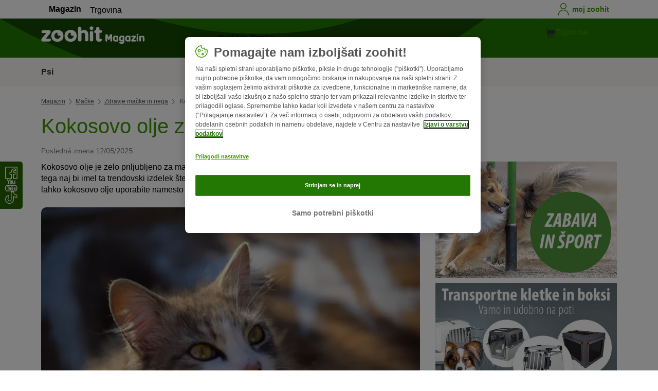

--- FILE ---
content_type: text/html; charset=UTF-8
request_url: https://www.zoohit.si/magazin/macke/zdravje-macke-in-nega/kokosovo-olje-za-macke
body_size: 20878
content:
<!doctype html>
<html lang="sl">

<head>
	<meta charset="utf-8" />
	<meta http-equiv="x-ua-compatible" content="ie=edge" />
	<meta property="fb:pages" content="123279578696" />
	<meta name="apple-mobile-web-app-capable" content="yes" />
	<meta name="apple-mobile-web-app-status-bar-style" content="#3c9700" />
	<meta name="twitter:dnt" content="on">
	<meta name="apple-mobile-web-app-capable" content="yes" />
	<meta name="apple-mobile-web-app-status-bar-style" content="#3c9700" />
	<meta name="theme-color" content="#3c9700" />
	<meta name="HandheldFriendly" content="true" />

	<link rel="apple-touch-icon" href="https://www.zoohit.si/magazin/wp-content/themes/wpzp/assets/img/zooplus-Icon-180x180.webp" />

	<link rel="shortcut icon" href="https://www.zoohit.si/magazin/wp-content/themes/wpzp/assets/favicon/favicon.ico" />
	
	<meta name="viewport" content="width=device-width,  initial-scale=1, maximum-scale=5" />

	<meta name='robots' content='index, follow, max-image-preview:large, max-snippet:-1, max-video-preview:-1' />
	<style>img:is([sizes="auto" i], [sizes^="auto," i]) { contain-intrinsic-size: 3000px 1500px }</style>
	
	<!-- This site is optimized with the Yoast SEO Premium plugin v23.1 (Yoast SEO v24.4) - https://yoast.com/wordpress/plugins/seo/ -->
	<title>Kokosovo olje za mačke | Mačje novice | zoohit magazin</title>
	<meta name="description" content="Kokosovo olje je že nekaj časa priljubljena sestavina v človeški kuhinji. Preberite si, kako je lahko kokosovo olje za mačke koristno. Več na zoohit!" />
	<link rel="canonical" href="https://www.zoohit.si/magazin/macke/zdravje-macke-in-nega/kokosovo-olje-za-macke" />
	<meta property="og:locale" content="sl_SI" />
	<meta property="og:type" content="article" />
	<meta property="og:title" content="Kokosovo olje za mačke | zooplus Magazine" />
	<meta property="og:description" content="Kokosovo olje je že nekaj časa priljubljena sestavina v človeški kuhinji. Preberite si, kako je lahko kokosovo olje za mačke koristno. Več na zoohit!" />
	<meta property="og:url" content="https://www.zoohit.si/magazin/macke/zdravje-macke-in-nega/kokosovo-olje-za-macke" />
	<meta property="og:site_name" content="zooplus Magazine" />
	<meta property="article:publisher" content="https://www.facebook.com/zoohitSI" />
	<meta property="article:modified_time" content="2025-05-12T11:03:08+00:00" />
	<meta property="og:image" content="https://www.zoohit.si/magazin/wp-content/uploads/2020/04/bbb.webp" />
	<meta property="og:image:width" content="768" />
	<meta property="og:image:height" content="512" />
	<meta property="og:image:type" content="image/jpeg" />
	<meta name="twitter:card" content="summary_large_image" />
	<meta name="twitter:title" content="Kokosovo olje za mačke | zooplus" />
	<meta name="twitter:description" content="Kokosovo olje je že nekaj časa priljubljena sestavina v človeški kuhinji. Preberite si, kako je lahko kokosovo olje za mačke koristno. Več na zoohit!" />
	<meta name="twitter:image" content="https://www.zoohit.si/magazin/wp-content/uploads/2020/04/bbb.webp" />
	<meta name="twitter:creator" content="@zooplusDE" />
	<meta name="twitter:site" content="@zooplusDE" />
	<meta name="twitter:label1" content="Est. reading time" />
	<meta name="twitter:data1" content="6 minutes" />
	<script type="application/ld+json" class="yoast-schema-graph">{"@context":"https://schema.org","@graph":[{"@type":"Article","@id":"https://www.zoohit.si/magazin/macke/zdravje-macke-in-nega/kokosovo-olje-za-macke","headline":"Kokosovo olje za mačke","datePublished":"2020-04-10T13:05:39+00:00","dateModified":"2025-05-12T11:03:08+00:00","mainEntityOfPage":{"@id":"https://www.zoohit.si/magazin/macke/zdravje-macke-in-nega/kokosovo-olje-za-macke","@type":"Webpage"},"wordCount":1270,"publisher":{"@type":"Organization","name":"zooplus SE","url":"https://www.zoohit.si/magazin","logo":{"@type":"ImageObject","url":"https://www.zoohit.si/magazin/wp-content/themes/wpzp/assets/svg-newlogos/zooplus-magazin-logo-sl.svg","width":300,"height":57},"sameAs":["https://www.facebook.com/zoohitSI","https://x.com/zooplusDE","https://www.instagram.com/zooplusuk","https://www.linkedin.com/company/zooplus-se","https://www.pinterest.co.uk/zooplusuk/","https://www.youtube.com/zooplus","https://en.wikipedia.org/wiki/Zooplus","https://open.spotify.com/user/31yywoikcpzxl3dpuhtpqihixqki"]},"image":[{"@type":"ImageObject","url":"https://www.zoohit.si/magazin/wp-content/uploads/2020/04/bbb.webp","width":768,"height":512,"name":"bbb.webp","caption":"Kokosovo olje za mačke"}],"thumbnailUrl":"https://www.zoohit.si/magazin/wp-content/uploads/2020/04/bbb.webp","articleSection":["Zdravje mačke in nega"],"inLanguage":"sl-SI","name":"Kokosovo olje za mačke | Mačje novice | zoohit magazin","articleBody":"Kokosovo olje je zelo priljubljeno za mačke kot naravna zaščita pred klopi in drugimi zajedavci. Poleg tega naj bi imel ta trendovski izdelek številne negovalne učinke. Preberite si naše nasvete o tem, kdaj lahko kokosovo olje uporabite namesto drugih izdelkov.\nKaj je kokosovo olje?\nKokosovo olje poznamo tudi pod imenom kokosova maščoba. Dobimo ga iz pulpe oz. kopra v kokosovem orehu. Kokosovo maščobo že več desetletij uporabljamo v kuhinji, predvsem kot maščobo za peko ali dodatek k sladicam, kot je sladoled. Poleg tega pa je to belkasto, nežno dišeče in rahlo rastlinsko olje zelo priljubljeno kot alternativa maslu. Kokosovo olje se pogosto uporablja tudi kot negovalni izdelek. Kokosovo olje na ljudi vpliva na številne načine, ki pa jih ni mogoče vedno znanstveno pojasniti. Poleg tega pa je njegova visoka vsebnost nasičenih maščobnih kislin pogosto stvar kritike. Kako pa vpliva na naše mačke?\nKokosovo olje: Kako pomaga vaši mački?\nČe iščete načine, kako kokosovo olje uporabiti pri mačkah, boste hitro ugotovili, da je kokosovo olje res vsestransko živilo. Glede na želeni učinek ga lahko vtremo v kožuh ali pa zmešamo s hrano. Prijetno diši in je čisti naravni izdelek, ki ob zunanji uporabi pogosto nima stranskih učinkov. Nekateri lastniki mačk in ljubitelji kokosovega olja ga uporabljajo za zunanjo in notranjo uporabo. Kokosovo olje za mačke se uporablja na naslednjih področjih:\nKokosovo olje proti klopom, bolham in pršicam\nLavrinska kislina, ki jo vsebuje kokosovo olje, odvrača zajedavce. Klopi, bolhe in pršice bodo zbežali, ko se jim bo približal gostitelj z vonjem po kokosovem olju. Nekateri lastniki mačk in psov so naslednjega mnenja: Z rednim mazanjem kožuha s kokosovim oljem njihovi štirinožci niso imeli zajedavcev. Če žival že ima zajedavce, pa jih s kokosovim oljem ne bomo odstranili. To je še posebej zahtevno pri mačkah. Potrebovali bomo nekaj več kot pa le kokosovo olje, da jih bomo odstranili.\nKokosovo olje proti glistam\nKokosovo olje naj bi imelo preventivni učinek proti črevesnim zajedavcem, kot so gliste. V ta namen mora žival kokosovo olje zaužiti: Olje moramo primešati hrani. Če žival že ima gliste, jih samo s kokosovim oljem ne bomo odstranili. Če sumite, da ima žival črevesne zajedavce, se obrnite na veterinarja, ki bo po diagnozi predpisal ustrezno zdravilo.\nKokosovo olje za nego dlake\nKokosovo olje vsebuje veliko lavrinske kisline, ki uničuje bakterije. Zato lahko kokosovo olje pomaga pri težavah s krznom, kot so prhljaj, srbečica in izpuščaji. Kljub temu pa pazite: Če na koži opazite nepravilnosti, se raje posvetujte z veterinarjem. Navsezadnje se lahko pod kožo skrivajo tudi glivice. Ker se kožne glivice lahko prenesejo na človeka, jih moramo zdraviti ob upoštevanju navodil veterinarja. Kokosovo olje lahko dlakam povrne tudi sijaj. Seveda pa se prej posvetujte z veterinarjem. Vzrok za slabo dlako je lahko resna bolezen, kot sta sladkorna bolezen ali bolezni ledvic. Če pretiravamo in mački prekomerno mažemo dlako s kokosovim oljem, bo mačka z lizanjem zaužila veliko olja, kar pa lahko privede do driske.\nKokosovo olje za tace\nV zimskem času lahko s kokosovim oljem zaščitimo tačke pred vnetji. Učinkovita nega tac preprečuje, da bi se na šapah pojavile boleče razpoke blazinic zaradi ledu in snega. Mačka si lahko blazinice poškoduje, če pogosto hodi po ulicah, posutih s soljo. Pozor! Veliko mačk si bo olje nemudoma odstranila z lizanjem. Tako na koncu ne bodo imele nobene zaščite pred soljo.\nKokosovo olje za mačke: Na kaj moramo biti pozorni?\nNe skrbite: Kokosovo olje lahko na številne načine vpliva pozitivno na naše mačke. Toda pri tem moramo upoštevati nekaj postavk:\nZunanja uporaba je lahko težavna\nZunanja uporaba kokosovega olja ni primerna za vsako mačko. Veliko mačk bo takoj pričelo lizati kokosovo olje, ki ste ga nanesli na njene tace ali kožuh. Tako olje ne bo učinkovalo, hkrati pa lahko povzroči drisko. Kot zaščito proti zajedavcem lahko kokosovo olje nanesete le na predel glave in vratu. Nekatere mačke bo to motilo, saj ne marajo vonja po kokosu. Na ta način boste zaščitili le omenjena področja, ki pa jih klopi najpogosteje napadejo.\nNe precenjujte učinka proti zajedavcem\nNekateri lastniki mačk uporabljajo kokosovo olje, potem ko so na mački odkrili bolhe ali klope. Toda kokosovo olje ima le preventivni učinek. Če mačka že ima zajedavce, se posvetujte z veterinarjem. Zaščitni učinek olja ne bo učinkoval pri vseh mačkah. Tudi odmerka ni možno podati. Nekateri lastniki mačk poročajo, da so po uporabi kokosovega olja na mački opazili bistveno manj klopov. Mačke redkeje zbolijo za boleznimi, ki jih prenašajo klopi, kot pa psi in ljudje. Kljub temu mnogi lastniki mačk želijo svoje tigrčke zaščititi pred zajedavci.\nVsi učinki kokosovega olja še niso dokazani\nŠtevilne lastnosti kokosovega olja nekatere lastnike hišnih ljubljenčkov prepričajo, da kokosovo olje uporabijo za preprečevanje slabega zadaha in celjenje ran. Toda tovrstni simptomi se lahko poslabšajo, saj kokosovo olje ni čudežno zdravilo. Prav tako pa ni jasno, ali kokosovo olje krepi imunski sistem živali, ki olje redno uživajo. Pri boleznih, kot so glivice, bi kokosovo olje naj bilo koristno, vendar pa vam vseeno priporočamo, da se posvetujete z veterinarjem. Veterinar lahko postavi natančno diagnozo in temu ustrezno prilagodi zdravljenje.\nKoliko kokosovega olja smemo zmešati v hrano za mačke?\nKokosovo olje ne prenaša vsaka mačka. Zdravi mački z normalno telesno težo ponudite četrtino ali največ pol čajne žličke olja na dan, ki ga primešate k o običajni hrani. Če mačka dobi drisko, najpozneje po treh dneh prenehajte s kokosovim oljem. Če pa kokosovo olje dobro prenaša, pa ji bo lahko ob rednem zaužitju dobro koristilo: Kokosovo olje lahko spodbuja absorpcijo različnih mineralov in snovi, kot so magnezij, kalcij ter vitamini, topni v maščobi. Nekaterim mačkam bo kokosovo olje pomagalo pri prebavi. Če je mačka predebela, ji ne ponujajte kokosovega olja. Toda vzrok se ne skriva samo v kalorijah, temveč tudi v tem, da manjša vsebnost maščob manj obremenjuje trebušno slinavko pri debelejših mačkah. Pri kronično bolnih mačkah se posvetujte z veterinarjem, preden ji ponudite kokosovo olje.\nKaj moramo upoštevati pri nakupu in shranjevanju kokosovega olja za mačke?\n\r\n \tHladno stiskano olje vsebuje dragocene sestavine\n\r\n \tPriporočilo: kupite kokosovo olje iz trajnostne ekološke pridelave\n\r\n \tZnačilnosti: pri temperaturah nad 20 stopinj Celzija se bo olje bolj utekočinilo\n\r\n \tOlje zaščitite pred sončno svetlobo\n\r\n\nKokosovo olje za mačke: Preizkusite ga\nČe vas zanimajo pozitivni učinki kokosovega olja za mačke, ga lahko brez oklevanja poskusite. Ker pa gre za naravni izdelek, ne smemo imeti previsoka pričakovanja. Zaščita pred bolhami in klopi je odvisna od posameznih dejavnikov in števila zajedavcev na območju, kjer se mačka giblje. Pri nekaterih mačkah bo kokosovo olje delovalo, pri drugih pa ne. Vsak lastnik naj se sam odloči, ali bo izbral močnejše sredstvo ali pa ne. Ste se po preizkušanju odločili, da kokosovo olje ni primerno za vašo mačko? Nič hudega! Olje lahko še naprej uporabljate v kuhinji ali kot negovalni izdelek.","interactionStatistic":{"@type":"InteractionCounter","interactionType":"http://schema.org/LikeAction","userInteractionCount":5}},{"@type":"BreadcrumbList","@id":"https://www.zoohit.si/magazin/macke/zdravje-macke-in-nega/kokosovo-olje-za-macke#breadcrumb","itemListElement":[{"@type":"ListItem","position":1,"name":"Magazin","item":"https://www.zoohit.si/magazin"},{"@type":"ListItem","position":2,"name":"Mačke","item":"https://www.zoohit.si/magazin/macke"},{"@type":"ListItem","position":3,"name":"Zdravje mačke in nega","item":"https://www.zoohit.si/magazin/macke/zdravje-macke-in-nega"},{"@type":"ListItem","position":4,"name":"Kokosovo olje za mačke","item":"https://www.zoohit.si/magazin/macke/zdravje-macke-in-nega/kokosovo-olje-za-macke"}]}]}</script>
	<!-- / Yoast SEO Premium plugin. -->


<link rel='dns-prefetch' href='//www.zoohit.si' />
<link rel='stylesheet' id='wp-block-library-css' href='https://www.zoohit.si/magazin/wp-includes/css/dist/block-library/style.min.css?ver=6.8.2' type='text/css' media='all' />
<style id='zp-blocks-accordion-style-inline-css' type='text/css'>
:root{--zp-primary-green:#3c9700}body.wp-admin .accordion-toggle-text{display:flex;flex-direction:column;justify-content:center;margin-right:12px}body.wp-admin .accordion-toggle-text p{font-size:10px;margin:0}.wp-block-zp-blocks-accordion{margin-bottom:15px}.wp-block-zp-blocks-accordion .accordion-content-wrapper{border:1px solid #e6e6e6;border-radius:5px}.wp-block-zp-blocks-accordion .accordion-part-inner-wrapper,.wp-block-zp-blocks-accordion .block-editor-inner-blocks .block-editor-block-list__block.wp-block{margin:0}.wp-block-zp-blocks-accordion .accordion-part--title-wrapper{align-items:center;display:flex;flex-direction:row}.wp-block-zp-blocks-accordion .accordion-part--title-wrapper .accordion-part--title{color:var(--zp-primary-green);cursor:pointer;font-size:18px;margin-bottom:0;margin-top:0}.wp-block-zp-blocks-accordion .accordion-part--title-wrapper p{font-size:14px;margin-bottom:0;margin-top:0;padding:10px 10px 0;will-change:height}.wp-block-zp-blocks-accordion .accordion-part-wrapper,.wp-block-zp-blocks-accordion .wp-block-zp-blocks-accordion-part{border-bottom:1px solid #e6e6e6;padding:15px;position:relative}.wp-block-zp-blocks-accordion .accordion-part-wrapper:last-of-type,.wp-block-zp-blocks-accordion .wp-block-zp-blocks-accordion-part:last-of-type{border-bottom:none}.wp-block-zp-blocks-accordion .accordion-part-wrapper .accordion-part--title,.wp-block-zp-blocks-accordion .wp-block-zp-blocks-accordion-part .accordion-part--title{cursor:pointer}.wp-block-zp-blocks-accordion .accordion-part-wrapper.default-is-open .accordion-part--content-wrapper,.wp-block-zp-blocks-accordion .wp-block-zp-blocks-accordion-part.default-is-open .accordion-part--content-wrapper{max-height:100%}.wp-block-zp-blocks-accordion .accordion-part-wrapper.default-is-open .accordion-part--arrow,.wp-block-zp-blocks-accordion .wp-block-zp-blocks-accordion-part.default-is-open .accordion-part--arrow{transform:rotate(180deg)}.wp-block-zp-blocks-accordion .accordion-part-wrapper .accordion-part--arrow,.wp-block-zp-blocks-accordion .wp-block-zp-blocks-accordion-part .accordion-part--arrow{color:var(--zp-primary-green);cursor:pointer;font-weight:800;margin-left:auto;position:absolute;right:15px;top:20px;transition:transform .3s}.wp-block-zp-blocks-accordion .accordion-part-wrapper h2,.wp-block-zp-blocks-accordion .accordion-part-wrapper h3,.wp-block-zp-blocks-accordion .accordion-part-wrapper h4,.wp-block-zp-blocks-accordion .accordion-part-wrapper h5,.wp-block-zp-blocks-accordion .accordion-part-wrapper h6,.wp-block-zp-blocks-accordion .wp-block-zp-blocks-accordion-part h2,.wp-block-zp-blocks-accordion .wp-block-zp-blocks-accordion-part h3,.wp-block-zp-blocks-accordion .wp-block-zp-blocks-accordion-part h4,.wp-block-zp-blocks-accordion .wp-block-zp-blocks-accordion-part h5,.wp-block-zp-blocks-accordion .wp-block-zp-blocks-accordion-part h6{color:var(--zp-primary-green);margin-bottom:0;margin-top:0}.wp-block-zp-blocks-accordion .accordion-part-wrapper h2,.wp-block-zp-blocks-accordion .wp-block-zp-blocks-accordion-part h2{font-size:18px;margin-bottom:0;margin-top:0}.wp-block-zp-blocks-accordion .accordion-part-wrapper h3,.wp-block-zp-blocks-accordion .accordion-part-wrapper h4,.wp-block-zp-blocks-accordion .wp-block-zp-blocks-accordion-part h3,.wp-block-zp-blocks-accordion .wp-block-zp-blocks-accordion-part h4{font-size:14px}.wp-block-zp-blocks-accordion .accordion-part-wrapper.is-closed .accordion-part--arrow,.wp-block-zp-blocks-accordion .wp-block-zp-blocks-accordion-part.is-closed .accordion-part--arrow{transform:rotate(0deg)}.wp-block-zp-blocks-accordion .accordion-part-wrapper.is-closed .accordion-part--content-wrapper,.wp-block-zp-blocks-accordion .wp-block-zp-blocks-accordion-part.is-closed .accordion-part--content-wrapper{max-height:0}.wp-block-zp-blocks-accordion .accordion-part-wrapper.is-open .accordion-part--content-wrapper,.wp-block-zp-blocks-accordion .wp-block-zp-blocks-accordion-part.is-open .accordion-part--content-wrapper{max-height:100%}.wp-block-zp-blocks-accordion .accordion-part-wrapper.is-open .accordion-part--arrow,.wp-block-zp-blocks-accordion .wp-block-zp-blocks-accordion-part.is-open .accordion-part--arrow{transform:rotate(180deg)}.wp-block-zp-blocks-accordion .accordion-part--content-wrapper{max-height:0;overflow:hidden;transition:max-height .15s ease-in-out}.wp-block-zp-blocks-accordion .accordion-part--content-wrapper .accordion-part--content{font-size:14px;margin-bottom:0;margin-top:0;padding:10px 10px 0;will-change:height}.wp-block-zp-blocks-accordion .accordion-part--content-wrapper .accordion-part--content img{border-radius:5px}.wp-block-zp-blocks-accordion .accordion-part--content-wrapper .accordion-part--content p:last-of-type{margin-bottom:0}

</style>
<style id='zp-blocks-custom-inner-block-style-inline-css' type='text/css'>
.wp-block-create-block-custom-inner-block{background-color:#21759b;color:#fff;padding:2px}

</style>
<style id='zp-blocks-image-link-style-inline-css' type='text/css'>
figure.wp-block-zp-blocks-image-link{margin-bottom:30px!important}.zp-image-link--wrapper .zp-image-link--button{background:#fff;display:flex;margin:-15px auto 0;max-width:100%;width:calc(100% - 30px)}.zp-image-link--wrapper .zp-image-link--inner{position:relative}.zp-image-link--wrapper .copyright{background:hsla(0,0%,100%,.478);bottom:0;display:inline-flex;font-size:10px;height:15px;left:15px;line-height:14px;padding-left:15px;padding-right:15px;position:absolute;transform:rotate(270deg);transform-origin:0 100%;vertical-align:middle;z-index:2}@media screen and (max-width:768px){.zp-image-link--wrapper .copyright{font-size:8px}figure.wp-block-zp-blocks-image-link{margin-bottom:20px!important}}

</style>
<style id='create-block-manual-product-recommendations-style-inline-css' type='text/css'>


</style>
<style id='global-styles-inline-css' type='text/css'>
:root{--wp--preset--aspect-ratio--square: 1;--wp--preset--aspect-ratio--4-3: 4/3;--wp--preset--aspect-ratio--3-4: 3/4;--wp--preset--aspect-ratio--3-2: 3/2;--wp--preset--aspect-ratio--2-3: 2/3;--wp--preset--aspect-ratio--16-9: 16/9;--wp--preset--aspect-ratio--9-16: 9/16;--wp--preset--color--black: #000000;--wp--preset--color--cyan-bluish-gray: #abb8c3;--wp--preset--color--white: #ffffff;--wp--preset--color--pale-pink: #f78da7;--wp--preset--color--vivid-red: #cf2e2e;--wp--preset--color--luminous-vivid-orange: #ff6900;--wp--preset--color--luminous-vivid-amber: #fcb900;--wp--preset--color--light-green-cyan: #7bdcb5;--wp--preset--color--vivid-green-cyan: #00d084;--wp--preset--color--pale-cyan-blue: #8ed1fc;--wp--preset--color--vivid-cyan-blue: #0693e3;--wp--preset--color--vivid-purple: #9b51e0;--wp--preset--gradient--vivid-cyan-blue-to-vivid-purple: linear-gradient(135deg,rgba(6,147,227,1) 0%,rgb(155,81,224) 100%);--wp--preset--gradient--light-green-cyan-to-vivid-green-cyan: linear-gradient(135deg,rgb(122,220,180) 0%,rgb(0,208,130) 100%);--wp--preset--gradient--luminous-vivid-amber-to-luminous-vivid-orange: linear-gradient(135deg,rgba(252,185,0,1) 0%,rgba(255,105,0,1) 100%);--wp--preset--gradient--luminous-vivid-orange-to-vivid-red: linear-gradient(135deg,rgba(255,105,0,1) 0%,rgb(207,46,46) 100%);--wp--preset--gradient--very-light-gray-to-cyan-bluish-gray: linear-gradient(135deg,rgb(238,238,238) 0%,rgb(169,184,195) 100%);--wp--preset--gradient--cool-to-warm-spectrum: linear-gradient(135deg,rgb(74,234,220) 0%,rgb(151,120,209) 20%,rgb(207,42,186) 40%,rgb(238,44,130) 60%,rgb(251,105,98) 80%,rgb(254,248,76) 100%);--wp--preset--gradient--blush-light-purple: linear-gradient(135deg,rgb(255,206,236) 0%,rgb(152,150,240) 100%);--wp--preset--gradient--blush-bordeaux: linear-gradient(135deg,rgb(254,205,165) 0%,rgb(254,45,45) 50%,rgb(107,0,62) 100%);--wp--preset--gradient--luminous-dusk: linear-gradient(135deg,rgb(255,203,112) 0%,rgb(199,81,192) 50%,rgb(65,88,208) 100%);--wp--preset--gradient--pale-ocean: linear-gradient(135deg,rgb(255,245,203) 0%,rgb(182,227,212) 50%,rgb(51,167,181) 100%);--wp--preset--gradient--electric-grass: linear-gradient(135deg,rgb(202,248,128) 0%,rgb(113,206,126) 100%);--wp--preset--gradient--midnight: linear-gradient(135deg,rgb(2,3,129) 0%,rgb(40,116,252) 100%);--wp--preset--font-size--small: 13px;--wp--preset--font-size--medium: 20px;--wp--preset--font-size--large: 36px;--wp--preset--font-size--x-large: 42px;--wp--preset--spacing--20: 0.44rem;--wp--preset--spacing--30: 0.67rem;--wp--preset--spacing--40: 1rem;--wp--preset--spacing--50: 1.5rem;--wp--preset--spacing--60: 2.25rem;--wp--preset--spacing--70: 3.38rem;--wp--preset--spacing--80: 5.06rem;--wp--preset--shadow--natural: 6px 6px 9px rgba(0, 0, 0, 0.2);--wp--preset--shadow--deep: 12px 12px 50px rgba(0, 0, 0, 0.4);--wp--preset--shadow--sharp: 6px 6px 0px rgba(0, 0, 0, 0.2);--wp--preset--shadow--outlined: 6px 6px 0px -3px rgba(255, 255, 255, 1), 6px 6px rgba(0, 0, 0, 1);--wp--preset--shadow--crisp: 6px 6px 0px rgba(0, 0, 0, 1);}:where(.is-layout-flex){gap: 0.5em;}:where(.is-layout-grid){gap: 0.5em;}body .is-layout-flex{display: flex;}.is-layout-flex{flex-wrap: wrap;align-items: center;}.is-layout-flex > :is(*, div){margin: 0;}body .is-layout-grid{display: grid;}.is-layout-grid > :is(*, div){margin: 0;}:where(.wp-block-columns.is-layout-flex){gap: 2em;}:where(.wp-block-columns.is-layout-grid){gap: 2em;}:where(.wp-block-post-template.is-layout-flex){gap: 1.25em;}:where(.wp-block-post-template.is-layout-grid){gap: 1.25em;}.has-black-color{color: var(--wp--preset--color--black) !important;}.has-cyan-bluish-gray-color{color: var(--wp--preset--color--cyan-bluish-gray) !important;}.has-white-color{color: var(--wp--preset--color--white) !important;}.has-pale-pink-color{color: var(--wp--preset--color--pale-pink) !important;}.has-vivid-red-color{color: var(--wp--preset--color--vivid-red) !important;}.has-luminous-vivid-orange-color{color: var(--wp--preset--color--luminous-vivid-orange) !important;}.has-luminous-vivid-amber-color{color: var(--wp--preset--color--luminous-vivid-amber) !important;}.has-light-green-cyan-color{color: var(--wp--preset--color--light-green-cyan) !important;}.has-vivid-green-cyan-color{color: var(--wp--preset--color--vivid-green-cyan) !important;}.has-pale-cyan-blue-color{color: var(--wp--preset--color--pale-cyan-blue) !important;}.has-vivid-cyan-blue-color{color: var(--wp--preset--color--vivid-cyan-blue) !important;}.has-vivid-purple-color{color: var(--wp--preset--color--vivid-purple) !important;}.has-black-background-color{background-color: var(--wp--preset--color--black) !important;}.has-cyan-bluish-gray-background-color{background-color: var(--wp--preset--color--cyan-bluish-gray) !important;}.has-white-background-color{background-color: var(--wp--preset--color--white) !important;}.has-pale-pink-background-color{background-color: var(--wp--preset--color--pale-pink) !important;}.has-vivid-red-background-color{background-color: var(--wp--preset--color--vivid-red) !important;}.has-luminous-vivid-orange-background-color{background-color: var(--wp--preset--color--luminous-vivid-orange) !important;}.has-luminous-vivid-amber-background-color{background-color: var(--wp--preset--color--luminous-vivid-amber) !important;}.has-light-green-cyan-background-color{background-color: var(--wp--preset--color--light-green-cyan) !important;}.has-vivid-green-cyan-background-color{background-color: var(--wp--preset--color--vivid-green-cyan) !important;}.has-pale-cyan-blue-background-color{background-color: var(--wp--preset--color--pale-cyan-blue) !important;}.has-vivid-cyan-blue-background-color{background-color: var(--wp--preset--color--vivid-cyan-blue) !important;}.has-vivid-purple-background-color{background-color: var(--wp--preset--color--vivid-purple) !important;}.has-black-border-color{border-color: var(--wp--preset--color--black) !important;}.has-cyan-bluish-gray-border-color{border-color: var(--wp--preset--color--cyan-bluish-gray) !important;}.has-white-border-color{border-color: var(--wp--preset--color--white) !important;}.has-pale-pink-border-color{border-color: var(--wp--preset--color--pale-pink) !important;}.has-vivid-red-border-color{border-color: var(--wp--preset--color--vivid-red) !important;}.has-luminous-vivid-orange-border-color{border-color: var(--wp--preset--color--luminous-vivid-orange) !important;}.has-luminous-vivid-amber-border-color{border-color: var(--wp--preset--color--luminous-vivid-amber) !important;}.has-light-green-cyan-border-color{border-color: var(--wp--preset--color--light-green-cyan) !important;}.has-vivid-green-cyan-border-color{border-color: var(--wp--preset--color--vivid-green-cyan) !important;}.has-pale-cyan-blue-border-color{border-color: var(--wp--preset--color--pale-cyan-blue) !important;}.has-vivid-cyan-blue-border-color{border-color: var(--wp--preset--color--vivid-cyan-blue) !important;}.has-vivid-purple-border-color{border-color: var(--wp--preset--color--vivid-purple) !important;}.has-vivid-cyan-blue-to-vivid-purple-gradient-background{background: var(--wp--preset--gradient--vivid-cyan-blue-to-vivid-purple) !important;}.has-light-green-cyan-to-vivid-green-cyan-gradient-background{background: var(--wp--preset--gradient--light-green-cyan-to-vivid-green-cyan) !important;}.has-luminous-vivid-amber-to-luminous-vivid-orange-gradient-background{background: var(--wp--preset--gradient--luminous-vivid-amber-to-luminous-vivid-orange) !important;}.has-luminous-vivid-orange-to-vivid-red-gradient-background{background: var(--wp--preset--gradient--luminous-vivid-orange-to-vivid-red) !important;}.has-very-light-gray-to-cyan-bluish-gray-gradient-background{background: var(--wp--preset--gradient--very-light-gray-to-cyan-bluish-gray) !important;}.has-cool-to-warm-spectrum-gradient-background{background: var(--wp--preset--gradient--cool-to-warm-spectrum) !important;}.has-blush-light-purple-gradient-background{background: var(--wp--preset--gradient--blush-light-purple) !important;}.has-blush-bordeaux-gradient-background{background: var(--wp--preset--gradient--blush-bordeaux) !important;}.has-luminous-dusk-gradient-background{background: var(--wp--preset--gradient--luminous-dusk) !important;}.has-pale-ocean-gradient-background{background: var(--wp--preset--gradient--pale-ocean) !important;}.has-electric-grass-gradient-background{background: var(--wp--preset--gradient--electric-grass) !important;}.has-midnight-gradient-background{background: var(--wp--preset--gradient--midnight) !important;}.has-small-font-size{font-size: var(--wp--preset--font-size--small) !important;}.has-medium-font-size{font-size: var(--wp--preset--font-size--medium) !important;}.has-large-font-size{font-size: var(--wp--preset--font-size--large) !important;}.has-x-large-font-size{font-size: var(--wp--preset--font-size--x-large) !important;}
:where(.wp-block-post-template.is-layout-flex){gap: 1.25em;}:where(.wp-block-post-template.is-layout-grid){gap: 1.25em;}
:where(.wp-block-columns.is-layout-flex){gap: 2em;}:where(.wp-block-columns.is-layout-grid){gap: 2em;}
:root :where(.wp-block-pullquote){font-size: 1.5em;line-height: 1.6;}
</style>
<link rel='stylesheet' id='wpzp_main_css-css' href='https://www.zoohit.si/magazin/wp-content/themes/wpzp/rebranding/build/frontend-css/style.css?ver=1769467389' type='text/css' media='all' />
<script type="text/javascript" src="https://www.zoohit.si/magazin/wp-content/plugins/blocks-plugin-blog/accordion/build/accordion-frontend.js?ver=e99610bec8f6092d48f7" id="zp-blocks-accordion-script-js"></script>
<script type="text/javascript" src="https://www.zoohit.si/magazin/wp-includes/js/jquery/jquery.min.js?ver=3.7.1" id="jquery-core-js"></script>
<script type="text/javascript" src="https://www.zoohit.si/magazin/wp-includes/js/jquery/jquery-migrate.min.js?ver=3.4.1" id="jquery-migrate-js"></script>
<script type="text/javascript" src="https://www.zoohit.si/magazin/wp-content/themes/wpzp/assets/ajax.js?ver=1.01" id="wpzp_ajax_js-js"></script>
<script type="text/javascript">
		   window.shopNowReco = {
			   shopNow: "Kupi zdaj"
		   };
		 </script>	<script>
		// enable using $ sign in jQuery
		var $ = jQuery.noConflict();
	</script>

	<script src="https://mkt-tech.omt-services.com/script-loader/main.js"></script>
</head>

<body class="wp-singular post-template-default single single-post postid-137148 single-format-standard wp-theme-wpzp zooplus">
		<div class="magazine-locale" style="display:none" data-locale="sl_sl_SI"></div>
	
	<div id="magazineDataObject" style="display: none">{"url":"https://www.zoohit.si/magazin/macke/zdravje-macke-in-nega/kokosovo-olje-za-macke","title":"Kokosovo olje za mačke","mag_id":137148,"is_single":true,"cat_name":"Mačke","sub_cat_id":4238,"sub_cat_name":"Zdravje mačke in nega","cat_id":4214}</div>

	
	<div class="container--page">
					<div id="tracker_floatbuttons-socialmedia" class="side-social-wrapper">
				<div class="side-social-icons-wrapper">
											<a class="social-icon" href="https://www.facebook.com/zoohitSI" target="_blank" title="Facebook"><i class="v5-icon--social-facebook"></i></a>
											<a class="social-icon" href="https://www.youtube.com/playlist?list=PL-fHyjlTo7nK4f7E8W5zD6IEekyRzhUxZ" target="_blank" title="YouTube"><i class="v5-icon--social-youtube"></i></a>
											<a class="social-icon" href="https://www.tiktok.com/@zooplusofficial" target="_blank" title="TikTok"><img src="https://www.zoohit.si/magazin/wp-content/themes/wpzp/assets/zooplus-icon-set/tiktok-logo-desktop.svg" width="24" height="24" alt="TikTok"></a>
									</div>
			</div>
				
	<!-- Header -->
<div class="app-header container--bleed">
		<div class="zp-bar">
		
    <ul class="zp-tabs">
                        <li class="zp-tab-menu-item tab-link-active">
                    <a href="https://www.zoohit.si/magazin" target="_blank" rel="noopener noreferrer">Magazin</a>
                </li>
                        <li class="zp-tab-menu-item ">
                    <a href="https://www.zoohit.si/" target="_blank" rel="noopener noreferrer">Trgovina</a>
                </li>
            </ul>
		<div class="account-utils">
						<a class="account-utils__link d-flex align-items-center desktop-only-account-button" href="https://www.zoohit.si/account" target="_blank" rel="noopener noreferrer">
				<span class="v5-icon--person v5-icon"></span>
				<span class="account_-utils__link-text">moj zoohit</span>
			</a>
		</div>
	</div>
	<div class="app-header-fullwidth__main">
	
		<div class="app-header__main">
			<a href="" class="js-nav-toggle v5-icon--burger"></a>
						<a class="app-header__logo" title="Domača stran zoohit Magazin" href="https://www.zoohit.si/magazin">
				<img  alt="zoohit Magazin Logo" height="57" width="300" src="https://www.zoohit.si/magazin/wp-content/themes/wpzp/assets/svg-newlogos/zoohit-magazin-logo-sl.svg">
			</a>
			
			<div onclick="searchToggle();" class="icon-search search__icon js-flyout-btn " id="search" data-flyout="search" data-zta="searchIcon">
				<i class="v5-icon--lupe"></i>
			</div>
			<div class="triangle_pointer_wrapper">
				<div class="triangle_pointer activeSearch " id="triangle_pointer"></div>
			</div>
			<div class="header__search flyout " id="search-bar" data-flyout-name="search" data-zta="headerSearch">

				<form name="miniSearchBox" action="/magazin/zadetki-iskanja" method="get">
					<div data-zta="InputUIC" class="z-form-control-wrap">
						<input data-hj-whitelist name="str" value="" tabindex="2" id="search_query_field" maxlength="50" placeholder="Poiščite članke" autocomplete="off" data-zta="inputInput" class="z-text-input z-input z-input--has-icon" type="text">
						<button id="shop_search_top_submit" type="submit">
							<i class="z-input-icon icon-search">
								<svg width="24" height="24" xmlns="http://www.w3.org/2000/svg" viewBox="0 0 24 24" role="img" fill="currentColor" class="Icon-module_iconPrimary__1j-pU" aria-labelledby="search_query_field-label-desktop">
									<path d="M15.027 3.082a8.518 8.518 0 0 1 3.344 13.371l5.516 5.517a.75.75 0 1 1-1.06 1.06l-5.517-5.516a8.518 8.518 0 1 1-2.283-14.431ZM5.331 8.356a7.018 7.018 0 0 0 11.47 7.588l.02-.016a7.018 7.018 0 1 0-11.49-7.572Z" fill-rule="evenodd"></path>
								</svg>
							</i>
						</button>
					</div>
				</form>
			</div>
			<a class="account-utils__link d-flex align-items-center mobile-only-account-button" href="https://www.zoohit.si/account" target="_blank" rel="noopener noreferrer">
				<span class="zp-account-icon v5-icon--person"></span>
			</a>
			<div class="app-header__buttons">
				<a href="https://www.zoohit.si" class="d-flex align-items-center justify-content-center magazine-shop-button v5-btn v5-btn__cart" target="_blank" rel="noopener noreferrer">
					<div class="z-btn z-btn--cart">
						<i class="z-btn__icon z-btn__icon--pre"><svg fill="currentColor" width="24" height="24" xmlns="http://www.w3.org/2000/svg" viewBox="0 0 24 24" role="img">
						<path fill-rule="evenodd" clip-rule="evenodd" d="M16.91 19.9265C17.4948 19.9265 17.9689 20.4005 17.9689 20.9853C17.9689 21.5701 17.4948 22.0442 16.91 22.0442C16.3252 22.0442 15.8511 21.5701 15.8511 20.9853C15.8511 20.4005 16.3252 19.9265 16.91 19.9265Z" fill="#343332"/>
<path fill-rule="evenodd" clip-rule="evenodd" d="M10.7327 19.9265C11.3175 19.9265 11.7916 20.4005 11.7916 20.9853C11.7916 21.5701 11.3175 22.0442 10.7327 22.0442C10.1479 22.0442 9.67384 21.5701 9.67384 20.9853C9.67384 20.4005 10.1479 19.9265 10.7327 19.9265Z" fill="#343332"/>
<path d="M8.32543 17.9199L6.15356 5.15391C6.11371 4.9207 5.91134 4.74995 5.67473 4.75H4.86426C4.45004 4.75 4.11426 4.41421 4.11426 4C4.11426 3.58579 4.45004 3.25 4.86426 3.25H5.67473C6.64265 3.24987 7.46966 3.94794 7.63227 4.90212L7.98079 6.95064H21.5428C21.964 6.95054 22.3619 7.14449 22.6212 7.47643C22.8805 7.80845 22.9724 8.24147 22.8702 8.65018L21.6759 13.4273C21.3173 14.8609 20.0293 15.8666 18.5516 15.8667H9.49768L9.80428 17.6689C9.8439 17.9024 10.0462 18.0732 10.283 18.0732H18.4544C18.8686 18.0732 19.2044 18.4089 19.2044 18.8232C19.2044 19.2374 18.8686 19.5732 18.4544 19.5732H10.283C9.31464 19.5732 8.48747 18.8747 8.32543 17.9199Z" fill="#343332"/>
							</svg></i>
						<span class="app-header__buttons__btn-text">Trgovina</span>
					</div>
				</a>
			</div>
		</div>
	
</div>
		<nav class="nav-main">
			<div class="nav-main__overlay"></div>
			<ul class="nav-main__list menu-locale-sl_si">
									<li class="nav-main__item  ">
						<div class="nav-main__top-menu">
							<a class="nav-main__link" href="https://www.zoohit.si/magazin/psi">
								<div class="mobile-menu-icon v5-icon--dog"></div>
								<p>Psi</p>
							</a>
							<div class="v5-icon--angle-down"></div>
						</div>
						<div class="nav-main-flyout">
							<ul class="nav-main-flyout__list">
								<li class="nav-main-flyout__item">
									<a class="nav-main-flyout__title " href="https://www.zoohit.si/magazin/psi">Psi</a>
								</li>
																	<li class="nav-main-flyout__item  ">
										<a class="nav-main-flyout__link" href="https://www.zoohit.si/magazin/psi/pasme-psov">Pasme psov</a>
									</li>

																	<li class="nav-main-flyout__item  ">
										<a class="nav-main-flyout__link" href="https://www.zoohit.si/magazin/psi/prehrana-psov">Prehrana psov</a>
									</li>

																	<li class="nav-main-flyout__item  ">
										<a class="nav-main-flyout__link" href="https://www.zoohit.si/magazin/psi/vzgoja-psa">Vzgoja psa</a>
									</li>

																	<li class="nav-main-flyout__item  ">
										<a class="nav-main-flyout__link" href="https://www.zoohit.si/magazin/psi/zdravje-in-nega-psa">Zdravje in Nega psa</a>
									</li>

																	<li class="nav-main-flyout__item  ">
										<a class="nav-main-flyout__link" href="https://www.zoohit.si/magazin/psi/pasji-sport-in-igre-s-psom">Pasji šport in Igre s psom</a>
									</li>

																	<li class="nav-main-flyout__item  ">
										<a class="nav-main-flyout__link" href="https://www.zoohit.si/magazin/psi/zivljenje-s-psom">Življenje s psom</a>
									</li>

																	<li class="nav-main-flyout__item  ">
										<a class="nav-main-flyout__link" href="https://www.zoohit.si/magazin/psi/potovanje-s-psom">Potovanje s psom</a>
									</li>

																	<li class="nav-main-flyout__item  ">
										<a class="nav-main-flyout__link" href="https://www.zoohit.si/magazin/psi/pasji-mladicki">Pasji mladički</a>
									</li>

																<li class="nav-main-flyout__item menu-item-category">
									<a class="nav-main-flyout__link" href="https://www.zoohit.si/magazin/psi">
										Prikaži vse članke									</a>
								</li>
							</ul>
						</div>
					</li>
									<li class="nav-main__item  ">
						<div class="nav-main__top-menu">
							<a class="nav-main__link" href="https://www.zoohit.si/magazin/macke">
								<div class="mobile-menu-icon v5-icon--cat"></div>
								<p>Mačke</p>
							</a>
							<div class="v5-icon--angle-down"></div>
						</div>
						<div class="nav-main-flyout">
							<ul class="nav-main-flyout__list">
								<li class="nav-main-flyout__item">
									<a class="nav-main-flyout__title " href="https://www.zoohit.si/magazin/macke">Mačke</a>
								</li>
																	<li class="nav-main-flyout__item  ">
										<a class="nav-main-flyout__link" href="https://www.zoohit.si/magazin/macke/pasme-mack">Pasme mačk</a>
									</li>

																	<li class="nav-main-flyout__item  ">
										<a class="nav-main-flyout__link" href="https://www.zoohit.si/magazin/macke/prehrana-macke">Prehrana mačke</a>
									</li>

																	<li class="nav-main-flyout__item  ">
										<a class="nav-main-flyout__link" href="https://www.zoohit.si/magazin/macke/vedenje-mack">Vedenje mačk</a>
									</li>

																	<li class="nav-main-flyout__item  ">
										<a class="nav-main-flyout__link" href="https://www.zoohit.si/magazin/macke/zdravje-macke-in-nega">Zdravje mačke in nega</a>
									</li>

																	<li class="nav-main-flyout__item  ">
										<a class="nav-main-flyout__link" href="https://www.zoohit.si/magazin/macke/igra-z-macko">Igra z mačko</a>
									</li>

																	<li class="nav-main-flyout__item  ">
										<a class="nav-main-flyout__link" href="https://www.zoohit.si/magazin/macke/zivljenje-z-macko">Življenje z mačko</a>
									</li>

																	<li class="nav-main-flyout__item  ">
										<a class="nav-main-flyout__link" href="https://www.zoohit.si/magazin/macke/potovanje-z-macko">Potovanje z mačko</a>
									</li>

																	<li class="nav-main-flyout__item  ">
										<a class="nav-main-flyout__link" href="https://www.zoohit.si/magazin/macke/macji-mladici">Mačji mladiči</a>
									</li>

																<li class="nav-main-flyout__item menu-item-category">
									<a class="nav-main-flyout__link" href="https://www.zoohit.si/magazin/macke">
										Prikaži vse članke									</a>
								</li>
							</ul>
						</div>
					</li>
								<li class="nav-main__item shop_button">
					<div class="nav-main__top-menu">
						<a id="tracker_burgermenu-shoplink" class="nav-main__link" href="https://www.zoohit.si" target="_blank">
							<div class="mobile-menu-icon v5-icon--cart"></div>
							<p>Shop at zooplus</p>
							<div class="v5-icon--angle-right-mid"></div>
						</a>
					</div>
				</li>
			</ul>
							<div class="nav-social-wrapper">
					<p class="v3-p1--bold">Follow zooplus</p>
					<div id="tracker_burgermenu-socialmedia" class="nav-social-icons-wrapper">
													<a class="social-icon" href="https://www.facebook.com/zoohitSI" target="_blank" title="Facebook"><i class="v5-icon--social-facebook"></i></a>
													<a class="social-icon" href="https://www.youtube.com/playlist?list=PL-fHyjlTo7nK4f7E8W5zD6IEekyRzhUxZ" target="_blank" title="YouTube"><i class="v5-icon--social-youtube"></i></a>
													<a class="social-icon" href="https://www.tiktok.com/@zooplusofficial" target="_blank" title="TikTok"><img src="https://www.zoohit.si/magazin/wp-content/themes/wpzp/assets/zooplus-icon-set/tiktok-logo-burgermenu.svg" width="24" height="24" alt="TikTok"></a>
											</div>
				</div>
					</nav>
</div>

<!-- Main content -->
<main>
	<div class="content">
		<ol id="breadcrumbs" class="breadcrumb detail-breadcrumb"><li class="breadcrumb__item xx"><a class="breadcrumb__text" href="https://www.zoohit.si/magazin" title="Magazin">Magazin</a></li><li class="breadcrumb__item"><span><a class="breadcrumb__text" href="https://www.zoohit.si/magazin/macke">Mačke</a></span></li><li class="breadcrumb__item"><span><a class="breadcrumb__text" href="https://www.zoohit.si/magazin/macke/zdravje-macke-in-nega">Zdravje mačke in nega</a></span></li><li class=" breadcrumb__item 137148">
                <span class="breadcrumb__text 137148" title="Kokosovo olje za mačke">Kokosovo olje za mačke</span></li></ol>


    <div class="bday-wrapper">
        <div class="b-day-left">
                    </div>
        <div class="b-day-right">
                    </div>
    </div>
		<!-- Page head section -->
		<div class="page-head row">
			<div class="col-md-8">
				<h1 class="page-title">
					Kokosovo olje za mačke				</h1>

				    <div class="feedback-share-wrapper">
        <div class="upload-update-date ">
            Posledná zmena 12/05/2025        </div>
        <div class="d-flex">
            <div class="d-flex feedback-holder likes ">
                    <svg viewBox="0 0 24 24" class="feedback" style="fill: #555; width: 14px; margin-right: 2px;" xmlns="http://www.w3.org/2000/svg">
                        <path d="M6 11.263a6.751 6.751 0 006-6.709V3a3 3 0 016 0v3.382c0 .345.235.645.55.723l1.476.324a5.252 5.252 0 013.967 5.365l-.303 5.131A6.75 6.75 0 0116.974 24h-4.885a6.75 6.75 0 01-1.853-.26l-3.634-1.038A5.25 5.25 0 016 22.568v.682a.75.75 0 01-.75.75H.75a.75.75 0 01-.75-.75V9.75A.75.75 0 01.75 9h4.5a.75.75 0 01.75.75v1.513zm1.014 9.997l3.634 1.038a5.25 5.25 0 001.441.202h4.885c2.696 0 4.954-2.042 5.221-4.694l.3-5.094a3.745 3.745 0 00-2.811-3.823l-1.476-.323A2.25 2.25 0 0116.5 6.382V3a1.5 1.5 0 00-3 0v1.554A8.25 8.25 0 016 12.77v8.283a6.75 6.75 0 011.014.207zM1.5 10.5v12h3v-12h-3z" fill-rule="evenodd"></path>
                    </svg>
                    <span>
                    </span>
            </div>
            <div class="reading-time">
                <i class="v5-icon--orderdetails"></i>
                <span class="duration">6 min</span>
            </div>
        </div>
    </div>
	  		</div>
			 		</div>
		<!-- Post content -->
		<div class="row">
			<div class="col-md-8 mb-1 showbreeds">
				<p>Kokosovo olje je zelo priljubljeno za mačke kot naravna zaščita pred klopi in drugimi zajedavci. Poleg tega naj bi imel ta trendovski izdelek številne negovalne učinke. Preberite si naše nasvete o tem, kdaj lahko kokosovo olje uporabite namesto drugih izdelkov.</p><img width="768" height="512" src="https://www.zoohit.si/magazin/wp-content/uploads/2020/04/bbb-768x512.webp" class="u-stroke-b mb-3 wp-post-image" alt="Kokosovo olje za mačke" style="width: 100%;" title="Kokosovo olje za mačke" loading="eager" decoding="async" fetchpriority="high" srcset="https://www.zoohit.si/magazin/wp-content/uploads/2020/04/bbb.webp 768w, https://www.zoohit.si/magazin/wp-content/uploads/2020/04/bbb-300x200.webp 300w, https://www.zoohit.si/magazin/wp-content/uploads/2020/04/bbb-400x267.webp 400w, https://www.zoohit.si/magazin/wp-content/uploads/2020/04/bbb-450x300.webp 450w, https://www.zoohit.si/magazin/wp-content/uploads/2020/04/bbb-500x333.webp 500w" sizes="(max-width: 768px) 100vw, 768px" data-copyright="Antonia / stock.adobe.com" /><p class='copyright_info' style='margin-top: -59px; color: #555; font-size: 10px;'>&copy; Antonia / stock.adobe.com </p><p style="margin-top: -50px"></p><div>    <p></p>
            <div class="h2-overview">
                <div class="h2-overview--title">
                    <h2>Kazalo vsebine</h2>
                    <i class="fa fa-chevron-up overview-chevron-up"></i>
                </div>
                <ol id="ol-summary" class="ol-summary"><li class="li-summary"><a class="internal-link" href="#kaj-je-kokosovo-olje">Kaj je kokosovo olje?</a></li><li class="li-summary"><a class="internal-link" href="#kokosovo-olje-kako-pomaga-vai-maki">Kokosovo olje: Kako pomaga va&scaron;i ma&#269;ki?</a></li><li class="li-summary"><a class="internal-link" href="#kokosovo-olje-za-make-na-kaj-moramo-biti-pozorni">Kokosovo olje za ma&#269;ke: Na kaj moramo biti pozorni?</a></li><li class="li-summary"><a class="internal-link" href="#kaj-moramo-upotevati-pri-nakupu-in-shranjevanju-kokosovega-olja-za-make">Kaj moramo upo&scaron;tevati pri nakupu in shranjevanju kokosovega olja za ma&#269;ke?</a></li><li class="li-summary"><a class="internal-link" href="#kokosovo-olje-za-make-preizkusite-ga">Kokosovo olje za ma&#269;ke: Preizkusite ga</a></li></ol></div>    
<h2 id="kaj-je-kokosovo-olje" class="wp-block-heading">Kaj je kokosovo olje?</h2>
    <p>Kokosovo olje poznamo tudi pod imenom kokosova ma&scaron;&#269;oba. Dobimo ga iz pulpe oz. kopra v kokosovem orehu. Kokosovo ma&scaron;&#269;obo &#382;e ve&#269; desetletij uporabljamo v kuhinji, predvsem kot ma&scaron;&#269;obo za peko ali dodatek k sladicam, kot je sladoled. Poleg tega pa je to belkasto, ne&#382;no di&scaron;e&#269;e in rahlo rastlinsko olje zelo priljubljeno kot alternativa maslu. Kokosovo olje se pogosto uporablja tudi kot negovalni izdelek. Kokosovo olje na ljudi vpliva na &scaron;tevilne na&#269;ine, ki pa jih ni mogo&#269;e vedno znanstveno pojasniti. Poleg tega pa je njegova visoka vsebnost nasi&#269;enih ma&scaron;&#269;obnih kislin pogosto stvar kritike. Kako pa vpliva na na&scaron;e ma&#269;ke?</p>    
<h2 id="kokosovo-olje-kako-pomaga-vai-maki" class="wp-block-heading">Kokosovo olje: Kako pomaga va&scaron;i ma&#269;ki?</h2>
    <p>&#268;e i&scaron;&#269;ete na&#269;ine, kako kokosovo olje uporabiti pri ma&#269;kah, boste hitro ugotovili, da je kokosovo olje res vsestransko &#382;ivilo. Glede na &#382;eleni u&#269;inek ga lahko vtremo v ko&#382;uh ali pa zme&scaron;amo s&nbsp;<a data-zta-magid="137148" href="https://www.zoohit.si/shop/macke/suha_macja_hrana" class="in-text-link-with-icon ">hrano<i class="in-text-link-with-icon--image" style="margin-left: 3px; mask-image: url(https://www.zoohit.si/magazin/wp-content/themes/wpzp/assets/service-logos/shopping--cart-outline.svg); -webkit-mask-image: url(https://www.zoohit.si/magazin/wp-content/themes/wpzp/assets/service-logos/shopping--cart-outline.svg);"></i></a>. Prijetno di&scaron;i in je &#269;isti naravni izdelek, ki ob zunanji uporabi pogosto nima stranskih u&#269;inkov. Nekateri lastniki ma&#269;k in ljubitelji kokosovega olja ga uporabljajo za zunanjo in notranjo uporabo. Kokosovo olje za ma&#269;ke se uporablja na naslednjih podro&#269;jih:</p>    
<h3 class="wp-block-heading">Kokosovo olje proti klopom, bolham in pr&scaron;icam</h3>
    <p>Lavrinska kislina, ki jo vsebuje kokosovo olje, odvra&#269;a zajedavce. <a data-zta-magid="137148" href="https://www.zoohit.si/shop/macke/skatle_za_pesek_in_nega/protiparazitni_izdelki_in_ostalo" class="in-text-link-with-icon ">Klopi<i class="in-text-link-with-icon--image" style="margin-left: 3px; mask-image: url(https://www.zoohit.si/magazin/wp-content/themes/wpzp/assets/service-logos/shopping--cart-outline.svg); -webkit-mask-image: url(https://www.zoohit.si/magazin/wp-content/themes/wpzp/assets/service-logos/shopping--cart-outline.svg);"></i></a>, bolhe in pr&scaron;ice bodo zbe&#382;ali, ko se jim bo pribli&#382;al gostitelj z vonjem po kokosovem olju. Nekateri lastniki ma&#269;k in psov so naslednjega mnenja: Z rednim mazanjem ko&#382;uha s kokosovim oljem njihovi &scaron;tirino&#382;ci niso imeli zajedavcev. &#268;e &#382;ival &#382;e ima zajedavce, pa jih s kokosovim oljem ne bomo odstranili. To je &scaron;e posebej zahtevno pri ma&#269;kah. Potrebovali bomo nekaj ve&#269; kot pa le kokosovo olje, da jih bomo odstranili.</p>    
<h3 class="wp-block-heading">Kokosovo olje proti glistam</h3>
    <p>Kokosovo olje naj bi imelo preventivni u&#269;inek proti &#269;revesnim zajedavcem, kot so gliste. V ta namen mora &#382;ival kokosovo olje zau&#382;iti: Olje moramo prime&scaron;ati hrani. &#268;e &#382;ival &#382;e ima gliste, jih samo s kokosovim oljem ne bomo odstranili. &#268;e sumite, da ima &#382;ival &#269;revesne zajedavce, se obrnite na&nbsp;veterinarja, ki bo po diagnozi predpisal ustrezno zdravilo.</p>    
<h3 class="wp-block-heading">Kokosovo olje za nego dlake</h3>
    <p>Kokosovo olje vsebuje veliko lavrinske kisline, ki uni&#269;uje bakterije. Zato lahko kokosovo olje pomaga pri te&#382;avah s krznom, kot so prhljaj, srbe&#269;ica in izpu&scaron;&#269;aji. Kljub temu pa pazite: &#268;e na ko&#382;i opazite nepravilnosti, se raje posvetujte z veterinarjem. Navsezadnje se lahko pod ko&#382;o skrivajo tudi glivice. Ker se ko&#382;ne glivice lahko prenesejo na &#269;loveka, jih moramo zdraviti ob upo&scaron;tevanju navodil veterinarja. Kokosovo olje lahko dlakam povrne tudi sijaj. Seveda pa se prej posvetujte z veterinarjem. Vzrok za slabo dlako je lahko resna bolezen, kot sta sladkorna bolezen ali bolezni ledvic. &#268;e pretiravamo in ma&#269;ki prekomerno ma&#382;emo dlako s kokosovim oljem, bo ma&#269;ka z lizanjem zau&#382;ila veliko olja, kar pa lahko privede do&nbsp;<a href="https://www.zoohit.si/magazin/macke/zdravje-macke-in-nega/prebavne-tezave-pri-mackah" class="in-text-link-with-icon ">driske<i class="in-text-link-with-icon--image" style="margin-left: 3px; mask-image: url(https://www.zoohit.si/magazin/wp-content/themes/wpzp/assets/service-logos/logo--magazine-outline.svg); -webkit-mask-image: url(https://www.zoohit.si/magazin/wp-content/themes/wpzp/assets/service-logos/logo--magazine-outline.svg);"></i></a>.</p>    
<h3 class="wp-block-heading">Kokosovo olje za tace</h3>
    <p>V zimskem &#269;asu lahko s kokosovim oljem za&scaron;&#269;itimo ta&#269;ke pred vnetji. U&#269;inkovita nega tac prepre&#269;uje, da bi se na &scaron;apah pojavile bole&#269;e razpoke blazinic zaradi ledu in snega. Ma&#269;ka si lahko blazinice po&scaron;koduje, &#269;e pogosto hodi po ulicah, posutih s soljo. Pozor! Veliko ma&#269;k si bo olje nemudoma odstranila z lizanjem. Tako na koncu ne bodo imele nobene za&scaron;&#269;ite pred soljo.</p>    
<h2 id="kokosovo-olje-za-make-na-kaj-moramo-biti-pozorni" class="wp-block-heading">Kokosovo olje za ma&#269;ke: Na kaj moramo biti pozorni?</h2>
    <p>Ne skrbite: Kokosovo olje lahko na &scaron;tevilne na&#269;ine vpliva pozitivno na na&scaron;e ma&#269;ke. Toda pri tem moramo upo&scaron;tevati nekaj postavk:</p>    
<h3 class="wp-block-heading">Zunanja uporaba je lahko te&#382;avna</h3>
    <p>Zunanja uporaba kokosovega olja ni primerna za vsako ma&#269;ko. Veliko ma&#269;k bo takoj pri&#269;elo lizati kokosovo olje, ki ste ga nanesli na njene tace ali ko&#382;uh. Tako olje ne bo u&#269;inkovalo, hkrati pa lahko povzro&#269;i drisko. Kot za&scaron;&#269;ito proti zajedavcem lahko kokosovo olje nanesete le na predel glave in vratu. Nekatere ma&#269;ke bo to motilo, saj ne marajo vonja po kokosu. Na ta na&#269;in boste za&scaron;&#269;itili le omenjena podro&#269;ja, ki pa jih klopi najpogosteje napadejo.</p>    
<h3 class="wp-block-heading">Ne precenjujte u&#269;inka proti zajedavcem</h3>
    <p>Nekateri lastniki ma&#269;k uporabljajo kokosovo olje, potem ko so na ma&#269;ki odkrili bolhe ali klope. Toda kokosovo olje ima le preventivni u&#269;inek. &#268;e ma&#269;ka &#382;e ima zajedavce, se posvetujte z veterinarjem. Za&scaron;&#269;itni u&#269;inek olja ne bo u&#269;inkoval pri vseh ma&#269;kah. Tudi odmerka ni mo&#382;no podati. Nekateri lastniki ma&#269;k poro&#269;ajo, da so po uporabi kokosovega olja na ma&#269;ki opazili bistveno manj klopov. Ma&#269;ke redkeje zbolijo za boleznimi, ki jih prena&scaron;ajo klopi, kot pa psi in ljudje. Kljub temu mnogi lastniki ma&#269;k &#382;elijo svoje tigr&#269;ke za&scaron;&#269;ititi pred zajedavci.</p>    
<h3 class="wp-block-heading">Vsi u&#269;inki kokosovega olja &scaron;e niso dokazani</h3>
    <p>&Scaron;tevilne lastnosti kokosovega olja nekatere lastnike hi&scaron;nih ljubljen&#269;kov prepri&#269;ajo, da kokosovo olje uporabijo za prepre&#269;evanje slabega zadaha in celjenje ran. Toda tovrstni simptomi se lahko poslab&scaron;ajo, saj kokosovo olje ni &#269;ude&#382;no zdravilo. Prav tako pa ni jasno, ali kokosovo olje krepi imunski sistem &#382;ivali, ki olje redno u&#382;ivajo. Pri boleznih, kot so glivice, bi kokosovo olje naj bilo koristno, vendar pa vam vseeno priporo&#269;amo, da se posvetujete z veterinarjem. Veterinar lahko postavi natan&#269;no diagnozo in temu ustrezno prilagodi zdravljenje.</p>    
<h3 class="wp-block-heading">Koliko kokosovega olja smemo zme&scaron;ati v hrano za ma&#269;ke?</h3>
    <p>Kokosovo olje ne prena&scaron;a vsaka ma&#269;ka. Zdravi ma&#269;ki z normalno telesno te&#382;o ponudite &#269;etrtino ali najve&#269; pol &#269;ajne &#382;li&#269;ke olja na dan, ki ga prime&scaron;ate k o obi&#269;ajni hrani. &#268;e ma&#269;ka dobi drisko, najpozneje po treh dneh prenehajte s kokosovim oljem. &#268;e pa kokosovo olje dobro prena&scaron;a, pa ji bo lahko ob rednem zau&#382;itju dobro koristilo: Kokosovo olje lahko spodbuja absorpcijo razli&#269;nih mineralov in snovi, kot so magnezij, kalcij ter vitamini, topni v ma&scaron;&#269;obi. Nekaterim ma&#269;kam bo kokosovo olje pomagalo pri prebavi. &#268;e je ma&#269;ka predebela, ji ne ponujajte kokosovega olja. Toda vzrok se ne skriva samo v kalorijah, temve&#269; tudi v tem, da manj&scaron;a vsebnost ma&scaron;&#269;ob manj obremenjuje trebu&scaron;no slinavko pri debelej&scaron;ih ma&#269;kah. Pri kroni&#269;no bolnih ma&#269;kah se posvetujte z veterinarjem, preden ji ponudite kokosovo olje.</p>    
<h2 id="kaj-moramo-upotevati-pri-nakupu-in-shranjevanju-kokosovega-olja-za-make" class="wp-block-heading">Kaj moramo upo&scaron;tevati pri nakupu in shranjevanju kokosovega olja za ma&#269;ke?</h2>
    <ul class="wp-block-list">
 	    <li>Hladno stiskano olje vsebuje dragocene sestavine</li>

 	    <li>Priporo&#269;ilo: kupite kokosovo olje iz trajnostne ekolo&scaron;ke pridelave</li>

 	    <li>Zna&#269;ilnosti: pri temperaturah nad 20 stopinj Celzija se bo olje bolj uteko&#269;inilo</li>

 	    <li>Olje za&scaron;&#269;itite pred son&#269;no svetlobo</li>

</ul>    
<h2 id="kokosovo-olje-za-make-preizkusite-ga" class="wp-block-heading">Kokosovo olje za ma&#269;ke: Preizkusite ga</h2>
    <p>&#268;e vas zanimajo pozitivni u&#269;inki kokosovega olja za ma&#269;ke, ga lahko brez oklevanja poskusite. Ker pa gre za naravni izdelek, ne smemo imeti previsoka pri&#269;akovanja. Za&scaron;&#269;ita pred bolhami in klopi je odvisna od posameznih dejavnikov in &scaron;tevila zajedavcev na obmo&#269;ju, kjer se ma&#269;ka giblje. Pri nekaterih ma&#269;kah bo kokosovo olje delovalo, pri drugih pa ne. Vsak lastnik naj se sam odlo&#269;i, ali bo izbral mo&#269;nej&scaron;e sredstvo ali pa ne. Ste se po preizku&scaron;anju odlo&#269;ili, da kokosovo olje ni primerno za va&scaron;o ma&#269;ko? Ni&#269; hudega! Olje lahko &scaron;e naprej uporabljate v kuhinji ali kot negovalni izdelek.</p></div>
<div data-zta="SnackbarUIC" style="max-width: 100%; width: 100% " class="pp-my-m z-snackbar">
                <div data-zta="snackbarAlert" class="z-alert z-alert--info" role="alert">
                    <svg width="24" height="24" viewBox="0 0 24 24" fill="currentColor" xmlns="http://www.w3.org/2000/svg" role="img" aria-hidden="true" class="z-alert__icon" data-pp-icon="InfoCircle"><path fill-rule="evenodd" clip-rule="evenodd" d="M12 3.5C7.30558 3.5 3.5 7.30558 3.5 12C3.5 16.6944 7.30558 20.5 12 20.5C16.6944 20.5 20.5 16.6944 20.5 12C20.5 7.30558 16.6944 3.5 12 3.5ZM2 12C2 6.47716 6.47716 2 12 2C17.5228 2 22 6.47715 22 12C22 17.5228 17.5228 22 12 22C6.47715 22 2 17.5228 2 12Z"></path><path d="M12 9C11.4477 9 11 8.55231 11 8 11 7.44798 11.4475 7 12 7 12.5522 7 13 7.44779 13 8 13 8.55251 12.552 9 12 9ZM12 10C11.5858 10 11.25 10.3358 11.25 10.75V16.25C11.25 16.6642 11.5858 17 12 17 12.4142 17 12.75 16.6642 12.75 16.25V10.75C12.75 10.3358 12.4142 10 12 10Z"></path></svg><div class="z-alert__content"><div data-zta="alertText" class="z-alert__text">Pomembna opomba: Vsebina je na voljo samo v informativne namene in ni nadomestilo za strokovni nasvet veterinarja, diagnozo ali zdravljenje. Če imate kakršna koli vprašanja ali skrbi glede zdravja vašega hišnega ljubljenčka, se vedno posvetujte z veterinarjem z licenco.</div>
                </div></div></div><div class="h2-overview feedback-box">
    <div class="h2-overview--title">
        <span class="z-h2">Vaše mnenje</span>
        <i class="fa fa-chevron-up overview-chevron-up"></i>
    </div>
    <div class="ol-summary summary-feedback">
        <div class="feedback-title text-center">
            <span>Vam je bil ta članek v pomoč?</span>
        </div>
        <div class="yes-no-wrapper d-flex justify-content-center">
            <div class="yes-no" style=" ">
                <div class="feedback-icons ">
                    <div style="" id="thumbs-up" data-id="1" class="">
                        <svg viewBox="0 0 24 24" class="feedback" style="cursor: pointer; width: 24px; fill: gray" xmlns="http://www.w3.org/2000/svg">
                            <path d="M6 11.263a6.751 6.751 0 006-6.709V3a3 3 0 016 0v3.382c0 .345.235.645.55.723l1.476.324a5.252 5.252 0 013.967 5.365l-.303 5.131A6.75 6.75 0 0116.974 24h-4.885a6.75 6.75 0 01-1.853-.26l-3.634-1.038A5.25 5.25 0 006 22.568v.682a.75.75 0 01-.75.75H.75a.75.75 0 01-.75-.75V9.75A.75.75 0 01.75 9h4.5a.75.75 0 01.75.75v1.513zm1.014 9.997l3.634 1.038a5.25 5.25 0 001.441.202h4.885c2.696 0 4.954-2.042 5.221-4.694l.3-5.094a3.745 3.745 0 00-2.811-3.823l-1.476-.323A2.25 2.25 0 0116.5 6.382V3a1.5 1.5 0 00-3 0v1.554A8.25 8.25 0 016 12.77v8.283a6.75 6.75 0 011.014.207zM1.5 10.5v12h3v-12h-3z" fill-rule="evenodd"></path>
                        </svg>
                    </div>
                    <div class="feedback-separator"></div>
                    <div style="" id="thumbs-down" data-id="2" class="">
                        <svg viewBox="0 0 24 24" class="feedback" style="cursor: pointer; width: 24px; transform: scaleY(-1); fill: gray;" xmlns="http://www.w3.org/2000/svg">
                            <path d="M6 11.263a6.751 6.751 0 006-6.709V3a3 3 0 016 0v3.382c0 .345.235.645.55.723l1.476.324a5.252 5.252 0 013.967 5.365l-.303 5.131A6.75 6.75 0 0116.974 24h-4.885a6.75 6.75 0 01-1.853-.26l-3.634-1.038A5.25 5.25 0 006 22.568v.682a.75.75 0 01-.75.75H.75a.75.75 0 01-.75-.75V9.75A.75.75 0 01.75 9h4.5a.75.75 0 01.75.75v1.513zm1.014 9.997l3.634 1.038a5.25 5.25 0 001.441.202h4.885c2.696 0 4.954-2.042 5.221-4.694l.3-5.094a3.745 3.745 0 00-2.811-3.823l-1.476-.323A2.25 2.25 0 0116.5 6.382V3a1.5 1.5 0 00-3 0v1.554A8.25 8.25 0 016 12.77v8.283a6.75 6.75 0 011.014.207zM1.5 10.5v12h3v-12h-3z" fill-rule="evenodd"></path>
                        </svg>
                    </div>
                </div>
            </div>
        </div>
        <div class="feedback-message text-center">

        </div>
    </div>
</div>
<!-- Feedback box END -->			</div>
			<!-- Sidebar -->
			<aside class="col-md-4 mb-1 zp-single-sidebar-wrapper">
				
<!-- Sidebar START -->
                      <div id="tracker_banner-2019-01-sport-agility-prod-d-500x320-si" class="type_banner ">
              <a target="_blank" href="https://www.zoohit.si/shop/psi/sport_usposabljanje?utm_source=zooadserver&utm_medium=magazine&utm_campaign=1-2019_01_sport_agility_prod_d_500x320_si-21072019&utm_content=dog_non_food&utm_term=r_sidebanner">
                <!-- <img loading="lazy" alt="" src="" /> -->
                <picture>
                  <source media="(max-width: 499px)" srcset="https://www.zoohit.si/magazin/wp-content/uploads/2019/07/2019_01_Sport_Agility_Prod_D_500x320_SI.webp">
                  <source media="(min-width: 500px)" srcset="https://www.zoohit.si/magazin/wp-content/uploads/2019/07/2019_01_Sport_Agility_Prod_D_500x320_SI.webp">
                  <img loading="lazy" width="500" height="320" src="https://www.zoohit.si/magazin/wp-content/uploads/2019/07/2019_01_Sport_Agility_Prod_D_500x320_SI.webp" alt="2019_01_Sport_Agility_Prod_D_500x320_SI">
                </picture>
              </a>
            </div>
          


          


                      <div id="tracker_banner-2019-01-transport-d-500x320-si" class="type_banner ">
              <a target="_blank" href="https://www.zoohit.si/shop/psi/pasji_zaboji_in_potovanje?utm_source=zooadserver&utm_medium=magazine&utm_campaign=1-2019_01_transport_d_500x320_si-21072019&utm_content=dog_non_food&utm_term=r_sidebanner">
                <!-- <img loading="lazy" alt="" src="" /> -->
                <picture>
                  <source media="(max-width: 499px)" srcset="https://www.zoohit.si/magazin/wp-content/uploads/2019/07/2019_01_Transport_D_500x320_SI.webp">
                  <source media="(min-width: 500px)" srcset="https://www.zoohit.si/magazin/wp-content/uploads/2019/07/2019_01_Transport_D_500x320_SI.webp">
                  <img loading="lazy" width="500" height="320" src="https://www.zoohit.si/magazin/wp-content/uploads/2019/07/2019_01_Transport_D_500x320_SI.webp" alt="2019_01_Transport_D_500x320_SI">
                </picture>
              </a>
            </div>
          


                      <div id="tracker_banner-2019-01-dogleashes-500x320-si" class="type_banner ">
              <a target="_blank" href="https://www.zoohit.si/shop/psi/pasji_povodci_in_ovratnice?utm_source=zooadserver&utm_medium=magazine&utm_campaign=1-2019_01_dog_leashes_500x320_si-21072019&utm_content=dog_non_food&utm_term=r_sidebanner">
                <!-- <img loading="lazy" alt="" src="" /> -->
                <picture>
                  <source media="(max-width: 499px)" srcset="https://www.zoohit.si/magazin/wp-content/uploads/2019/07/2019_01_DogLeashes_500x320_SI.webp">
                  <source media="(min-width: 500px)" srcset="https://www.zoohit.si/magazin/wp-content/uploads/2019/07/2019_01_DogLeashes_500x320_SI.webp">
                  <img loading="lazy" width="500" height="320" src="https://www.zoohit.si/magazin/wp-content/uploads/2019/07/2019_01_DogLeashes_500x320_SI.webp" alt="2019_01_DogLeashes_500x320_SI">
                </picture>
              </a>
            </div>
          


          


                      <div id="tracker_banner-2018-01-puppy-mood-500x320-si" class="type_banner ">
              <a target="_blank" href="https://www.zoohit.si/shop/psi/izdelki_pasji_mladici?utm_source=zooadserver&utm_medium=magazine&utm_campaign=1-2018_01_puppy_mood_500x320_si-21072019&utm_content=dog_food&utm_term=r_sidebanner">
                <!-- <img loading="lazy" alt="" src="" /> -->
                <picture>
                  <source media="(max-width: 499px)" srcset="https://www.zoohit.si/magazin/wp-content/uploads/2019/07/2018_01_Puppy_Mood_500x320_SI.webp">
                  <source media="(min-width: 500px)" srcset="https://www.zoohit.si/magazin/wp-content/uploads/2019/07/2018_01_Puppy_Mood_500x320_SI.webp">
                  <img loading="lazy" width="500" height="320" src="https://www.zoohit.si/magazin/wp-content/uploads/2019/07/2018_01_Puppy_Mood_500x320_SI.webp" alt="2018_01_Puppy_Mood_500x320_SI">
                </picture>
              </a>
            </div>
          


          


          


          


    <div class="section-heading section-heading--hairline showbreeds">
                <div id="sameArticle" class="section-title">
                    Podobni članki
                    </div>
                </div><div class='post-type-post'>
                <article class="row content-intro content-intro--flex mb-2">
                    <div class="content-intro__media-col col-md-5">
                        <a href="https://www.zoohit.si/magazin/macke/zdravje-macke-in-nega/astma-pri-mackah"><div class="bg-pic content-intro__pic u-stroke-b lazy-load" data-src=https://www.zoohit.si/magazin/wp-content/uploads/2020/04/asthma-bei-katzen-300x189.webp style="background-size: cover;"></div></a>
                    </div>
                    <div class="content-intro__content-col col-md-7">
                        <span class="rubric rubric--sm">
                            
                        <a class="rubric__tag" href="https://www.zoohit.si/magazin/macke">Mačke</a>
                        
                        <a class="rubric__tag" href="https://www.zoohit.si/magazin/macke/zdravje-macke-in-nega">Zdravje mačke in nega</a>
                            
                        </span>
                        <h3 class="content-intro__title hyphens hyphenate" lang="sl">
                            <a href="https://www.zoohit.si/magazin/macke/zdravje-macke-in-nega/astma-pri-mackah">
                            Astma pri mačkah
                            </a>
                        </h3>
                    </div>
                </article>
                <article class="row content-intro content-intro--flex mb-2">
                    <div class="content-intro__media-col col-md-5">
                        <a href="https://www.zoohit.si/magazin/macke/zdravje-macke-in-nega/anemija-pri-mackah"><div class="bg-pic content-intro__pic u-stroke-b lazy-load" data-src=https://www.zoohit.si/magazin/wp-content/uploads/2023/10/anemicna-macka-300x200.webp style="background-size: cover;"></div></a>
                    </div>
                    <div class="content-intro__content-col col-md-7">
                        <span class="rubric rubric--sm">
                            
                        <a class="rubric__tag" href="https://www.zoohit.si/magazin/macke">Mačke</a>
                        
                        <a class="rubric__tag" href="https://www.zoohit.si/magazin/macke/zdravje-macke-in-nega">Zdravje mačke in nega</a>
                            
                        </span>
                        <h3 class="content-intro__title hyphens hyphenate" lang="sl">
                            <a href="https://www.zoohit.si/magazin/macke/zdravje-macke-in-nega/anemija-pri-mackah">
                            Anemija pri mačkah
                            </a>
                        </h3>
                    </div>
                </article>
                <article class="row content-intro content-intro--flex mb-2">
                    <div class="content-intro__media-col col-md-5">
                        <a href="https://www.zoohit.si/magazin/macke/zdravje-macke-in-nega/vnetje-maternice-pri-mackah"><div class="bg-pic content-intro__pic u-stroke-b lazy-load" data-src=https://www.zoohit.si/magazin/wp-content/uploads/2023/10/Gebaermutterentzuendung-Katze-1024x683-1-300x200.webp style="background-size: cover;"></div></a>
                    </div>
                    <div class="content-intro__content-col col-md-7">
                        <span class="rubric rubric--sm">
                            
                        <a class="rubric__tag" href="https://www.zoohit.si/magazin/macke">Mačke</a>
                        
                        <a class="rubric__tag" href="https://www.zoohit.si/magazin/macke/zdravje-macke-in-nega">Zdravje mačke in nega</a>
                            
                        </span>
                        <h3 class="content-intro__title hyphens hyphenate" lang="sl">
                            <a href="https://www.zoohit.si/magazin/macke/zdravje-macke-in-nega/vnetje-maternice-pri-mackah">
                            Vnetje maternice pri mačkah
                            </a>
                        </h3>
                    </div>
                </article></div>                  <div id="tracker_banner-2018-02-products-general-d-500x320-si" class="type_banner ">
              <a target="_blank" href="https://www.zoohit.si/shop/psi?utm_source=zooadserver&utm_medium=magazine&utm_campaign=2-2018_02_products_general_d_500x320_si-21072019&utm_content=dog_food&utm_term=r_sidebanner">
                <!-- <img loading="lazy" alt="" src="" /> -->
                <picture>
                  <source media="(max-width: 499px)" srcset="https://www.zoohit.si/magazin/wp-content/uploads/2019/07/2018_02_Products_General_D_500x320_SI.webp">
                  <source media="(min-width: 500px)" srcset="https://www.zoohit.si/magazin/wp-content/uploads/2019/07/2018_02_Products_General_D_500x320_SI.webp">
                  <img loading="lazy" width="500" height="320" src="https://www.zoohit.si/magazin/wp-content/uploads/2019/07/2018_02_Products_General_D_500x320_SI.webp" alt="2018_02_Products_General_D_500x320_SI">
                </picture>
              </a>
            </div>
          


          


          


                      <div id="tracker_banner-2022-09-abd-discounts-500x320-si" class="type_banner ">
              <a target="_blank" href="https://www.zoohit.si/info/offer/abd?utm_source=zooadserver&utm_medium=magazine&utm_campaign=3-2022_09_abd_discounts_500x320_si-26092022&utm_content=other&utm_term=r_sidebanner">
                <!-- <img loading="lazy" alt="" src="" /> -->
                <picture>
                  <source media="(max-width: 499px)" srcset="https://www.zoohit.si/magazin/wp-content/uploads/2022/09/2022_08_Topseller_Offer_500x320_SI.webp">
                  <source media="(min-width: 500px)" srcset="https://www.zoohit.si/magazin/wp-content/uploads/2022/09/2022_08_Topseller_Offer_500x320_SI.webp">
                  <img loading="lazy" width="500" height="320" src="https://www.zoohit.si/magazin/wp-content/uploads/2022/09/2022_08_Topseller_Offer_500x320_SI.webp" alt="macka in pes popusti na zoohit">
                </picture>
              </a>
            </div>
          


    				<div id="product_recommendations_api_url" data-url="https://www.zoohit.si/zootopia-recommender/api/v4/sites/23/sl/pages/magazine_article/recommendations?pet_type=CATS" data-shop-url=""></div>
				<div data-url="137148"></div>
				<div class="certona-products-holder zootopia-product-recommendations-wrapper post-type-post showbreeds" data-reco-scheme="magazine_rr" data-reco-template="productreco-template-products-vertical-responsive">
					<div class="u-text-primary product-recommendations-top-title"></div>
					<div class="product-recommendations-inner-wrapper"></div>
				</div>
			</aside>
		</div>
		<!-- Similiar articles -->
		<div class="section-heading section-heading--hairline showbreeds">
			<span class="z-h2 section-title">
				Članki, ki so jih ostali uporabniki ocenili kot najbolj uporabne			</span>
		</div>

		<div class="row showbreeds similiar-articles">
			<div class="col-md-4">
                        <article class="content-intro mb-2">
                        <a id="152359" href="https://www.zoohit.si/magazin/macke/zdravje-macke-in-nega/macja-starost">
                            <div class="bg-pic content-intro__pic u-stroke-b lazy-load" rel="prefetch" data-src=https://www.zoohit.si/magazin/wp-content/uploads/2020/05/fotolia_122422577-768x576-1.webp style="background-size: cover">
                                <span class="reading-time--on-box "><i class="v5-icon--orderdetails"></i>
                                    <span class="duration">2 min</span></span>
                                <span class="feedback-tag">
            <svg viewBox="0 0 24 24" class="feedback" style="fill: #555;width: 12px;margin-right: 2px;" xmlns="http://www.w3.org/2000/svg"><path d="M6 11.263a6.751 6.751 0 006-6.709V3a3 3 0 016 0v3.382c0 .345.235.645.55.723l1.476.324a5.252 5.252 0 013.967 5.365l-.303 5.131A6.75 6.75 0 0116.974 24h-4.885a6.75 6.75 0 01-1.853-.26l-3.634-1.038A5.25 5.25 0 006 22.568v.682a.75.75 0 01-.75.75H.75a.75.75 0 01-.75-.75V9.75A.75.75 0 01.75 9h4.5a.75.75 0 01.75.75v1.513zm1.014 9.997l3.634 1.038a5.25 5.25 0 001.441.202h4.885c2.696 0 4.954-2.042 5.221-4.694l.3-5.094a3.745 3.745 0 00-2.811-3.823l-1.476-.323A2.25 2.25 0 0116.5 6.382V3a1.5 1.5 0 00-3 0v1.554A8.25 8.25 0 016 12.77v8.283a6.75 6.75 0 011.014.207zM1.5 10.5v12h3v-12h-3z" fill-rule="evenodd"></path></svg>
                245
            </span>
                            </div>
                        </a>
                        <h3 class="content-intro__title " >
                            <a href="https://www.zoohit.si/magazin/macke/zdravje-macke-in-nega/macja-starost">
                            Mačja starost
                            </a>
                        </h3>
                        <div class="content-intro__body">
                            Koliko znaša eno mačje leto v primerjavi s človeškim? Kako mačja starost vpliva na naše tigrčke in kako se jim posvetimo? Moramo spremeniti tudi hrano?
                        </div>
                        </article>
                    </div><div class="col-md-4">
                        <article class="content-intro mb-2">
                        <a id="207275" href="https://www.zoohit.si/magazin/macke/zdravje-macke-in-nega/brejost-in-porod-pri-mackah-ko-macka-dobi-potomce">
                            <div class="bg-pic content-intro__pic u-stroke-b lazy-load" rel="prefetch" data-src=https://www.zoohit.si/magazin/wp-content/uploads/2021/05/fotolia_60709984-768x510-1.webp style="background-size: cover">
                                <span class="reading-time--on-box "><i class="v5-icon--orderdetails"></i>
                                    <span class="duration">5 min</span></span>
                                <span class="feedback-tag">
            <svg viewBox="0 0 24 24" class="feedback" style="fill: #555;width: 12px;margin-right: 2px;" xmlns="http://www.w3.org/2000/svg"><path d="M6 11.263a6.751 6.751 0 006-6.709V3a3 3 0 016 0v3.382c0 .345.235.645.55.723l1.476.324a5.252 5.252 0 013.967 5.365l-.303 5.131A6.75 6.75 0 0116.974 24h-4.885a6.75 6.75 0 01-1.853-.26l-3.634-1.038A5.25 5.25 0 006 22.568v.682a.75.75 0 01-.75.75H.75a.75.75 0 01-.75-.75V9.75A.75.75 0 01.75 9h4.5a.75.75 0 01.75.75v1.513zm1.014 9.997l3.634 1.038a5.25 5.25 0 001.441.202h4.885c2.696 0 4.954-2.042 5.221-4.694l.3-5.094a3.745 3.745 0 00-2.811-3.823l-1.476-.323A2.25 2.25 0 0116.5 6.382V3a1.5 1.5 0 00-3 0v1.554A8.25 8.25 0 016 12.77v8.283a6.75 6.75 0 011.014.207zM1.5 10.5v12h3v-12h-3z" fill-rule="evenodd"></path></svg>
                80
            </span>
                            </div>
                        </a>
                        <h3 class="content-intro__title " >
                            <a href="https://www.zoohit.si/magazin/macke/zdravje-macke-in-nega/brejost-in-porod-pri-mackah-ko-macka-dobi-potomce">
                            Brejost in porod pri mačkah: Ko mačka dobi potomce
                            </a>
                        </h3>
                        <div class="content-intro__body">
                            Če je vaša mačka breja, vas čaka razburljivo obdobje. Preberite si, kako potekata brejost in porod pri mačkah ter na kaj vse morate biti pozorni.
                        </div>
                        </article>
                    </div><div class="col-md-4">
                        <article class="content-intro mb-2">
                        <a id="167189" href="https://www.zoohit.si/magazin/macke/macji-mladici/faze-odrascanja-pri-macki">
                            <div class="bg-pic content-intro__pic u-stroke-b lazy-load" rel="prefetch" data-src=https://www.zoohit.si/magazin/wp-content/uploads/2020/07/sechs-kätzchen-verschiednes-alter-weiß-768x500-1.webp style="background-size: cover">
                                <span class="reading-time--on-box "><i class="v5-icon--orderdetails"></i>
                                    <span class="duration">4 min</span></span>
                                <span class="feedback-tag">
            <svg viewBox="0 0 24 24" class="feedback" style="fill: #555;width: 12px;margin-right: 2px;" xmlns="http://www.w3.org/2000/svg"><path d="M6 11.263a6.751 6.751 0 006-6.709V3a3 3 0 016 0v3.382c0 .345.235.645.55.723l1.476.324a5.252 5.252 0 013.967 5.365l-.303 5.131A6.75 6.75 0 0116.974 24h-4.885a6.75 6.75 0 01-1.853-.26l-3.634-1.038A5.25 5.25 0 006 22.568v.682a.75.75 0 01-.75.75H.75a.75.75 0 01-.75-.75V9.75A.75.75 0 01.75 9h4.5a.75.75 0 01.75.75v1.513zm1.014 9.997l3.634 1.038a5.25 5.25 0 001.441.202h4.885c2.696 0 4.954-2.042 5.221-4.694l.3-5.094a3.745 3.745 0 00-2.811-3.823l-1.476-.323A2.25 2.25 0 0116.5 6.382V3a1.5 1.5 0 00-3 0v1.554A8.25 8.25 0 016 12.77v8.283a6.75 6.75 0 011.014.207zM1.5 10.5v12h3v-12h-3z" fill-rule="evenodd"></path></svg>
                65
            </span>
                            </div>
                        </a>
                        <h3 class="content-intro__title " >
                            <a href="https://www.zoohit.si/magazin/macke/macji-mladici/faze-odrascanja-pri-macki">
                            Faze odraščanja pri mački
                            </a>
                        </h3>
                        <div class="content-intro__body">
                            Tako kot mi ljudje, tudi mačke odraščajo v posameznih korakih. Toda kakšne so v bistvu faze odraščanja pri mački?
                        </div>
                        </article>
                    </div>		</div>
	</div>
</main>


<footer class="magazine-footer">
	<div id="topbutton">
		<a href="#" class="topbutton"></a>
	</div>
	<div class="max-width-footer-wrapper">
		<div class="footer-shipping-cost-modal-container">
			<p>*PMC = priporočena maloprodajna cena <a href="https://www.zoohit.si/info/about/shippingcosts" class="v3-link" target="_blank">**Pogoji</a></p>
		</div>
		                <div id="tracker_banner-2024-03-newsletter-5prc-si" class="type_banner">
            <a target="_blank" href="https://www.zoohit.si/newsletter?utm_source=zooadserver&utm_medium=magazine&utm_campaign=13-2024_03_newsletter_5_prc_si-12032024&utm_content=dog_cat_non_food&utm_term=bottom">
              <picture>
                <source media="(max-width: 499px)" srcset="https://www.zoohit.si/magazin/wp-content/uploads/2024/03/2024_03_Newsletter_Discount_500x320_SI-1.webp">
                <source media="(min-width: 500px)" srcset="https://www.zoohit.si/magazin/wp-content/uploads/2024/03/2024_03_Newsletter_Discount_1000x160_SI-1.webp">
                <img loading="lazy" width="1000" height="160" src="https://www.zoohit.si/magazin/wp-content/uploads/2024/03/2024_03_Newsletter_Discount_1000x160_SI-1.webp" alt="2024_03_Newsletter_5PRC_SI">
              </picture>
            </a>
          </div>
        		<div class="magazine-footer--menus grey-ultralight-background">
									<nav class="magazine-footer--menu-wrapper">
							<div class="footer-title-wrapper">
								<p class="magazine-footer--section-title v3-p1--bold">
									Informacije								</p>
								<span class="v5-icon--angle-down footer-mobile-only"></span>
							</div>
							<div class="footer-items-wrapper">
								
										<a class="magazine-footer--menu-item z-anchor--neutral v3-p2" href="https://www.zoohit.si/account">Moj zoohit</a>
									
								
										<a class="magazine-footer--menu-item z-anchor--neutral v3-p2" href="https://www.zoohit.si/info/about/postopek-narocanja">Pomoč pri naročanju</a>
									
								
										<a class="magazine-footer--menu-item z-anchor--neutral v3-p2" href="https://www.zoohit.si/contact_us">Kontakt in pomoč</a>
									
								
										<a class="magazine-footer--menu-item z-anchor--neutral v3-p2" href="https://www.zoohit.si/info/about/shippingcosts">Čas in stroški dostave</a>
									
								
										<a class="magazine-footer--menu-item z-anchor--neutral v3-p2" href="https://www.zoohit.si/magazin">Magazin</a>
									
								
										<a class="magazine-footer--menu-item z-anchor--neutral v3-p2" href="https://www.zoohit.si/info/about/sustainability">Trajnost</a>
									
															</div>
						</nav>
									<nav class="magazine-footer--menu-wrapper">
							<div class="footer-title-wrapper">
								<p class="magazine-footer--section-title v3-p1--bold">
									Prednosti								</p>
								<span class="v5-icon--angle-down footer-mobile-only"></span>
							</div>
							<div class="footer-items-wrapper">
								
										<a class="magazine-footer--menu-item z-anchor--neutral v3-p2" href="https://www.zoohit.si/bonuspoints/overview">Program zvestobe</a>
									
								
										<a class="magazine-footer--menu-item z-anchor--neutral v3-p2" href="https://www.zoohit.si/invitations/overview">Priporoči prijatelju</a>
									
								
										<a class="magazine-footer--menu-item z-anchor--neutral v3-p2" href="https://www.zoohit.si/info/legal/animalcharity">Popust za zavetišča</a>
									
								
										<a class="magazine-footer--menu-item z-anchor--neutral v3-p2" href="https://www.zoohit.si/info/legal/breeder">Program za vzreditelje</a>
									
								
										<a class="magazine-footer--menu-item z-anchor--neutral v3-p2" href="https://www.zoohit.si/info/about/affiliate-program">Partnerski program</a>
									
								
										<a class="magazine-footer--menu-item z-anchor--neutral v3-p2" href="https://www.zoohit.si/newsletter">Spletne novice</a>
									
								
										<a class="magazine-footer--menu-item z-anchor--neutral v3-p2" href="https://www.zoohit.si/info/about/pomoc_zavetiscem">Pomoč zavetiščem</a>
									
								
										<a class="magazine-footer--menu-item z-anchor--neutral v3-p2" href="https://www.zoohit.si/info/about/prednosti">Vse prednosti za vas</a>
									
															</div>
						</nav>
									<nav class="magazine-footer--menu-wrapper">
							<div class="footer-title-wrapper">
								<p class="magazine-footer--section-title v3-p1--bold">
									Nakupovanje								</p>
								<span class="v5-icon--angle-down footer-mobile-only"></span>
							</div>
							<div class="footer-items-wrapper">
								
										<a class="magazine-footer--menu-item z-anchor--neutral v3-p2" href="https://www.zoohit.si/info/offer/promotions">Posebne ponudbe</a>
									
								
										<a class="magazine-footer--menu-item z-anchor--neutral v3-p2" href="https://www.zoohit.si/shop/clovek_in_zival/zadnji_kosi">Zadnji kosi</a>
									
								
										<a class="magazine-footer--menu-item z-anchor--neutral v3-p2" href="https://www.zoohit.si/shop/clovek_in_zival/sezonske_akcije">Sezonske akcije</a>
									
								
										<a class="magazine-footer--menu-item z-anchor--neutral v3-p2" href="https://www.zoohit.si/info/apps/apps">Aplikacija zoohit</a>
									
															</div>
						</nav>
						<nav id="language-switcher" class="magazine-footer--menu-wrapper">
				<div class="footer-title-wrapper">
					<p class="magazine-footer--section-title v3-p1--bold">Izberite državo</p>
				</div>
				<div class="language-switcher__body">
					<div class="footer-country-wrapper">
						<div class="language-switcher__current magazine-footer--section-title">
																	<div style="display: flex;flex-grow: 1;">
											<div class="language-switcher-chevron-wrapper">
												<img class="flag-language-selector" src=https://www.zoohit.si/magazin/wp-content/themes/wpzp/src/images/flags/SI_3x.webp>
												<div>Slovenija / SI</div>
											</div>
											<span class="v5-icon--angle-down languageChevron"></span>
										</div>
													</div>
					</div>
				</div>
				<div class="language-switcher__dropdown"> 							<a target="_blank" href="https://www.zooplus.at/magazin">
								<div class="flag-menu-item">

									<div class="flag-menu-item-inner-wrapper">
										<img class="flag-language-selector" src=https://www.zoohit.si/magazin/wp-content/themes/wpzp/src/images/flags/AT_3x.webp>
										<span>Avstrija / DE</span>
									</div>
																	</div>
							</a>
												<a target="_blank" href="https://www.zooplus.be/magazine">
								<div class="flag-menu-item">

									<div class="flag-menu-item-inner-wrapper">
										<img class="flag-language-selector" src=https://www.zoohit.si/magazin/wp-content/themes/wpzp/src/images/flags/BE_3x.webp>
										<span>Belgija / BE</span>
									</div>
																	</div>
							</a>
												<a target="_blank" href="https://www.zooplus.bg/spisanie">
								<div class="flag-menu-item">

									<div class="flag-menu-item-inner-wrapper">
										<img class="flag-language-selector" src=https://www.zoohit.si/magazin/wp-content/themes/wpzp/src/images/flags/BG_3x.webp>
										<span>Bolgaria / BG</span>
									</div>
																	</div>
							</a>
												<a target="_blank" href="https://www.zooplus.dk/magasin">
								<div class="flag-menu-item">

									<div class="flag-menu-item-inner-wrapper">
										<img class="flag-language-selector" src=https://www.zoohit.si/magazin/wp-content/themes/wpzp/src/images/flags/DK_3x.webp>
										<span>Danska / DK</span>
									</div>
																	</div>
							</a>
												<a target="_blank" href="https://www.zooplus.fi/tietonurkka">
								<div class="flag-menu-item">

									<div class="flag-menu-item-inner-wrapper">
										<img class="flag-language-selector" src=https://www.zoohit.si/magazin/wp-content/themes/wpzp/src/images/flags/FI_3x.webp>
										<span>Finska / FI</span>
									</div>
																	</div>
							</a>
												<a target="_blank" href="https://www.zooplus.fr/magazine">
								<div class="flag-menu-item">

									<div class="flag-menu-item-inner-wrapper">
										<img class="flag-language-selector" src=https://www.zoohit.si/magazin/wp-content/themes/wpzp/src/images/flags/FR_3x.webp>
										<span>Francija / FR</span>
									</div>
																	</div>
							</a>
												<a target="_blank" href="https://www.zooplus.gr/periodiko">
								<div class="flag-menu-item">

									<div class="flag-menu-item-inner-wrapper">
										<img class="flag-language-selector" src=https://www.zoohit.si/magazin/wp-content/themes/wpzp/src/images/flags/GR_3x.webp>
										<span>Grčija / GR</span>
									</div>
																	</div>
							</a>
												<a target="_blank" href="https://www.zooplus.hr/magazin">
								<div class="flag-menu-item">

									<div class="flag-menu-item-inner-wrapper">
										<img class="flag-language-selector" src=https://www.zoohit.si/magazin/wp-content/themes/wpzp/src/images/flags/HR_3x.webp>
										<span>Hrvaška / HR</span>
									</div>
																	</div>
							</a>
												<a target="_blank" href="https://www.zooplus.ie/magazine">
								<div class="flag-menu-item">

									<div class="flag-menu-item-inner-wrapper">
										<img class="flag-language-selector" src=https://www.zoohit.si/magazin/wp-content/themes/wpzp/src/images/flags/IE_3x.webp>
										<span>Irska / IE</span>
									</div>
																	</div>
							</a>
												<a target="_blank" href="https://www.zooplus.it/magazine">
								<div class="flag-menu-item">

									<div class="flag-menu-item-inner-wrapper">
										<img class="flag-language-selector" src=https://www.zoohit.si/magazin/wp-content/themes/wpzp/src/images/flags/IT_3x.webp>
										<span>Italija / IT</span>
									</div>
																	</div>
							</a>
												<a target="_blank" href="https://www.zooplus.hu/magazin">
								<div class="flag-menu-item">

									<div class="flag-menu-item-inner-wrapper">
										<img class="flag-language-selector" src=https://www.zoohit.si/magazin/wp-content/themes/wpzp/src/images/flags/HU_3x.webp>
										<span>Madžarska / HU</span>
									</div>
																	</div>
							</a>
												<a target="_blank" href="https://www.zooplus.de/magazin">
								<div class="flag-menu-item">

									<div class="flag-menu-item-inner-wrapper">
										<img class="flag-language-selector" src=https://www.zoohit.si/magazin/wp-content/themes/wpzp/src/images/flags/DE_3x.webp>
										<span>Nemčija / DE</span>
									</div>
																	</div>
							</a>
												<a target="_blank" href="https://www.zooplus.nl/magazine">
								<div class="flag-menu-item">

									<div class="flag-menu-item-inner-wrapper">
										<img class="flag-language-selector" src=https://www.zoohit.si/magazin/wp-content/themes/wpzp/src/images/flags/NL_3x.webp>
										<span>Nizozemska / NL</span>
									</div>
																	</div>
							</a>
												<a target="_blank" href="https://www.zooplus.no/magasin">
								<div class="flag-menu-item">

									<div class="flag-menu-item-inner-wrapper">
										<img class="flag-language-selector" src=https://www.zoohit.si/magazin/wp-content/themes/wpzp/src/images/flags/NO_3x.webp>
										<span>Norveška / NO</span>
									</div>
																	</div>
							</a>
												<a target="_blank" href="https://www.zooplus.pl/magazyn">
								<div class="flag-menu-item">

									<div class="flag-menu-item-inner-wrapper">
										<img class="flag-language-selector" src=https://www.zoohit.si/magazin/wp-content/themes/wpzp/src/images/flags/PL_3x.webp>
										<span>Poljska / PL</span>
									</div>
																	</div>
							</a>
												<a target="_blank" href="https://www.zooplus.pt/magazine">
								<div class="flag-menu-item">

									<div class="flag-menu-item-inner-wrapper">
										<img class="flag-language-selector" src=https://www.zoohit.si/magazin/wp-content/themes/wpzp/src/images/flags/PT_3x.webp>
										<span>Portugalska / PT</span>
									</div>
																	</div>
							</a>
												<a target="_blank" href="https://www.zooplus.ro/ghid">
								<div class="flag-menu-item">

									<div class="flag-menu-item-inner-wrapper">
										<img class="flag-language-selector" src=https://www.zoohit.si/magazin/wp-content/themes/wpzp/src/images/flags/RO_3x.webp>
										<span>Romunija / RO</span>
									</div>
																	</div>
							</a>
												<a target="_blank" href="https://www.zoohit.sk/magazin">
								<div class="flag-menu-item">

									<div class="flag-menu-item-inner-wrapper">
										<img class="flag-language-selector" src=https://www.zoohit.si/magazin/wp-content/themes/wpzp/src/images/flags/SK_3x.webp>
										<span>Slovaška / SK</span>
									</div>
																	</div>
							</a>
												<a target="_blank" href="https://www.zoohit.si/magazin">
								<div class="flag-menu-item">

									<div class="flag-menu-item-inner-wrapper">
										<img class="flag-language-selector" src=https://www.zoohit.si/magazin/wp-content/themes/wpzp/src/images/flags/SI_3x.webp>
										<span>Slovenija / SI</span>
									</div>
																			<svg fill="currentColor" width="24" height="24" xmlns="http://www.w3.org/2000/svg" viewBox="0 0 24 24" role="img" class="z-dropdown-menu-list__icon">
											<path d="M18.364 5.636A9 9 0 1 1 5.636 18.364 9 9 0 0 1 18.364 5.636Zm-1.5 1.989a.735.735 0 0 0-1.032.12l-5.78 7.31a.036.036 0 0 1-.05-.01l-1.81-2.569-.069-.084a.735.735 0 0 0-1.132.93l1.8 2.555.085.114a1.504 1.504 0 0 0 2.355-.055l5.754-7.28.06-.09a.735.735 0 0 0-.181-.941Z" fill-rule="evenodd"></path>
										</svg>
																	</div>
							</a>
												<a target="_blank" href="https://www.zooplus.co.uk/magazine">
								<div class="flag-menu-item">

									<div class="flag-menu-item-inner-wrapper">
										<img class="flag-language-selector" src=https://www.zoohit.si/magazin/wp-content/themes/wpzp/src/images/flags/UK_3x.webp>
										<span>Velika / UK</span>
									</div>
																	</div>
							</a>
												<a target="_blank" href="https://www.zoohit.cz/magazin">
								<div class="flag-menu-item">

									<div class="flag-menu-item-inner-wrapper">
										<img class="flag-language-selector" src=https://www.zoohit.si/magazin/wp-content/themes/wpzp/src/images/flags/CZ_3x.webp>
										<span>Češka / CZ</span>
									</div>
																	</div>
							</a>
												<a target="_blank" href="https://www.zooplus.es/magazine">
								<div class="flag-menu-item">

									<div class="flag-menu-item-inner-wrapper">
										<img class="flag-language-selector" src=https://www.zoohit.si/magazin/wp-content/themes/wpzp/src/images/flags/ES_3x.webp>
										<span>Španija / ES</span>
									</div>
																	</div>
							</a>
												<a target="_blank" href="https://www.zooplus.se/magasin">
								<div class="flag-menu-item">

									<div class="flag-menu-item-inner-wrapper">
										<img class="flag-language-selector" src=https://www.zoohit.si/magazin/wp-content/themes/wpzp/src/images/flags/SE_3x.webp>
										<span>Švedska / SE</span>
									</div>
																	</div>
							</a>
												<a target="_blank" href="https://www.zooplus.ch/fr/magazine">
								<div class="flag-menu-item">

									<div class="flag-menu-item-inner-wrapper">
										<img class="flag-language-selector" src=https://www.zoohit.si/magazin/wp-content/themes/wpzp/src/images/flags/CH_3x.webp>
										<span>Švica / FR</span>
									</div>
																	</div>
							</a>
												<a target="_blank" href="https://www.zooplus.ch/magazin">
								<div class="flag-menu-item">

									<div class="flag-menu-item-inner-wrapper">
										<img class="flag-language-selector" src=https://www.zoohit.si/magazin/wp-content/themes/wpzp/src/images/flags/CH_3x.webp>
										<span>Švica / DE</span>
									</div>
																	</div>
							</a>
									</div>
			</nav>
		</div>
		<div class="social-bottom-menu-wrapper">
			<div class="magazine-footer--socials">
								<div class="magazine-footer-social-store-wrapper">
					<div>
						<p class="magazine-footer--section-title magazine-footer--social-title v3-p1--bold">Follow zooplus</p>
						<div class="magazine-footer--social-wrapper">
							<a class="magazine-footer--social z-anchor--neutral v5-icon--social-facebook" title="Folge zooplus auf Facebook" target="_blank" href="https://www.facebook.com/zoohitSI"></a>
							<a class="magazine-footer--social z-anchor--neutral v5-icon--social-insta" title="Folge zooplus auf Instagram" target="_blank" href="https://www.instagram.com/zooplus_fr/"></a>
							<a class="magazine-footer--social z-anchor--neutral icon-social-x" title="Folge zooplus auf Twitter" target="_blank" href="https://twitter.com/zooplusDE"></a>
							<a class="magazine-footer--social z-anchor--neutral v5-icon--social-youtube" title="Folge zooplus auf Youtube" target="_blank" href="https://www.youtube.com/playlist?list=PL-fHyjlTo7nK4f7E8W5zD6IEekyRzhUxZ"></a>
							<a class="magazine-footer--social z-anchor--neutral v5-icon--social-pinterest" title="Folge zooplus auf Pinterest" target="_blank" href="https://pin.it/3XkEQWx"></a>
						</div>
					</div>

					<div class="magazine-footer-store-wrapper">
						<a href="https://play.google.com/store/apps/details?id=de.zooplus&hl=sl&gl=SI&utm_source=magazine&utm_medium=footer&utm_campaign=mobile_apps-android" target="_blank">
							<img src="https://www.zoohit.si/magazin/wp-content/themes/wpzp/src/images/GooglePlayStore.svg" alt="Google Play" width="132" height="42">
						</a>
						<a href="https://apps.apple.com/si/app/zooplus/id582639260?utm_source=magazine&utm_medium=footer&utm_campaign=mobile_apps-ios" target="_blank">
							<img src="https://www.zoohit.si/magazin/wp-content/themes/wpzp/src/images/AppleAppStore.svg" alt="App Store" width="126" height="42">
						</a>
					</div>
				</div>
			</div>
		</div>
	</div>
	<div class="magazine-footer--bottom-menu grey-ultralight-background">
		<div class="footer-bottom-menu--inner">
			
				<nav class="magazine-footer--menu-wrapper">
											<a class="magazine-footer--menu-item z-anchor--neutral" href="https://www.zoohit.si/info/about/o-nas">O nas</a>
										<a class="magazine-footer--menu-item z-anchor--neutral" href="https://careers.zooplus.com/">Kariera</a>
										<a class="magazine-footer--menu-item z-anchor--neutral" href="https://corporate.zooplus.com/en/">Več o podjetju</a>
										<a class="magazine-footer--menu-item z-anchor--neutral" href="https://www.zoohit.si/info/legal/imprint">Impresum</a>
										<a class="magazine-footer--menu-item z-anchor--neutral" href="https://www.zoohit.si/info/legal/terms">Pogoji poslovanja</a>
										<a class="magazine-footer--menu-item z-anchor--neutral" href="https://www.zoohit.si/bilder/1/Vzorcniodstopniobrazec_SI_zoohit_1.pdf">Odstopni obrazec</a>
										<a class="magazine-footer--menu-item z-anchor--neutral" href="https://www.zoohit.si/info/legal/disposal">Odpadki in predpisi glede varovanja okolja</a>
										<a class="magazine-footer--menu-item z-anchor--neutral" href="https://www.zoohit.si/contact_us">Kontakt</a>
										<a class="magazine-footer--menu-item z-anchor--neutral" href="https://www.zoohit.si/info/about/shippingcosts">Stroški pošiljanja in čas dostave</a>
										<a class="magazine-footer--menu-item z-anchor--neutral" href="https://www.zoohit.si/info/legal/terms#8.-na%C4%8Dini-pla%C4%8Dila-in-kuponi">Načini plačila</a>
								</nav>
				<div class="footer-copyright">zoohit magazin je objavljen s strani zooplus SE © zooplus SE 2026</div>

		</div>
	</div>
</footer><!-- #colophon -->

<script type="speculationrules">
{"prefetch":[{"source":"document","where":{"and":[{"href_matches":"\/magazin\/*"},{"not":{"href_matches":["\/wp-*.php","\/wp-admin\/*","\/magazin\/wp-content\/uploads\/*","\/magazin\/wp-content\/*","\/magazin\/wp-content\/plugins\/*","\/magazin\/wp-content\/themes\/wpzp\/*","\/magazin\/*\\?(.+)"]}},{"not":{"selector_matches":"a[rel~=\"nofollow\"]"}},{"not":{"selector_matches":".no-prefetch, .no-prefetch a"}}]},"eagerness":"conservative"}]}
</script>
<script type="text/javascript" src="https://www.zoohit.si/magazin/wp-content/themes/wpzp/build-v2/js/scripts.js?ver=1769467389" id="built_scripts-js"></script>
<script type="text/javascript" id="my_script-js-extra">
/* <![CDATA[ */
var likeMessages = {"likeMessage":"","notLikeMessage":""};
var my_current_lang = {"wpml_current_language":"sl","wpzp_root":"https:\/\/www.zoohit.si\/magazin"};
/* ]]> */
</script>
<script type="text/javascript" src="https://www.zoohit.si/magazin/wp-content/themes/wpzp/assets/functions.js?ver=1769467389" id="my_script-js"></script>


--- FILE ---
content_type: image/svg+xml
request_url: https://www.zoohit.si/magazin/wp-content/themes/wpzp/assets/svg-newlogos/zoohit-magazin-logo-sl.svg
body_size: 2057
content:
<?xml version="1.0" encoding="UTF-8"?>
<svg id="Layer_1" data-name="Layer 1" xmlns="http://www.w3.org/2000/svg" version="1.1" viewBox="0 0 386.6 45.7">
  <defs>
    <style>
      .cls-1 {
        fill: #fff;
        stroke-width: 0px;
      }
    </style>
  </defs>
  <g>
    <path class="cls-1" d="M152.7,12.9c0-.2,0-.8-.1-.9-.3-.9-.9-1.5-1.9-1.8s-.8-.1-1.2-.1c-1.8,0-.7,0-3.3,0,0-1.3,0-2.5,0-3.7,0-3.1-1.3-4.7-4.6-4.3s-2.6.7-3.3,1.8c-.3.5-.4,1.1-.4,1.7,0,1.6,0,3.1-.1,4.6-.5,0-1.1,0-1.6,0-.5,0-.9.1-1.4.3-.8.4-1.3,1.1-1.5,2.1,0,.2-.2,1.2-.2,1.4s0,.5,0,.8.1.6.2.7c.4,1,1.3,1.6,2.6,1.7s1.2,0,1.7,0v6.9c0,.2,0,.4,0,.6,0,1.2,0,2.5,0,3.7,0,.1,0,2.2,0,3,0,2.8.7,4.9,2,6.3,1.3,1.3,3.2,2.1,5.8,2,0,0,.2,0,.3,0,.7,0,1.4-.1,2-.3.6-.2,1.1-.3,1.6-.5.5-.2.9-.4,1.2-.7.3-.2.6-.5.8-.7.4-.4.6-.8.8-1.2.2-.4.3-.9.3-1.5,0-.4,0-.7-.1-.9-.1-.3-.2-.5-.4-.7,0,0-.1-.1-.2-.2-.1,0-.3-.2-.4-.2-.3,0-.6-.1-.9-.1-.2,0-.3,0-.5,0-.1,0-.4.1-.5.1-.2,0-.3,0-.5.1-.2,0-.4,0-.6,0-.7,0-1.2-.2-1.6-.6-.3-.4-.5-1.2-.5-2.3,0-2,0-4.1,0-6.1s0-6.9,0-6.9c0,0,1.5,0,2.2,0,1.1,0,2.2-.2,2.7-.4.5-.3.9-.7,1.2-1.2.1-.3.3-.6.3-1,0-.2.1-.7.1-.7,0-.4,0-.7,0-1.1Z"/>
    <path class="cls-1" d="M23.1,31.9c-.3,0-.6-.1-1,0-3.3.2-6.6.2-10,.2-.3,0-.4-.3-.3-.5,3.6-4.5,7.3-9.1,10.7-13.3.8-1,1.2-1.9,1.2-3.2,0-.7,0-1.4-.1-2.2,0-1.3-1.2-2.4-2.4-2.5-5.7-.5-11.4-.5-17.1,0-.7,0-1.4.3-1.9.8-.8.7-1.2,1.7-1.2,2.9s.2,2.5,1.2,3.1c.5.2,1,.3,1.5.3,2.7-.1,5.5-.2,8.2-.2.4,0,.6.5.4.8-3.5,4.4-7.2,8.9-10.6,13-.8.9-1.2,1.9-1.2,3.2,0,.7,0,1.4.1,2.2,0,1.2,1.2,2.4,2.4,2.5,6.2.6,12.4.6,18.6,0,.4,0,.8-.1,1.1-.3,1.3-.6,1.5-1.8,1.6-3.4.1-1.7,0-2.8-1.4-3.2Z"/>
    <path class="cls-1" d="M29.6,13.6c-5.5,5.5-5.5,16.7,0,22.2,5.5,5.5,16.7,5.5,22.2,0,5.5-5.5,5.5-16.7,0-22.2-5.5-5.5-16.7-5.5-22.2,0ZM43.4,32c-1.7.7-3.7.7-5.4,0-5.6-2.3-6.5-9-2.8-12.8s3.9-2.4,6.1-2.2c.3,0,.5.4.3.7-.7,1.1-1,2.5-.5,3.9.4,1.3,1.4,2.3,2.7,2.7,1.5.5,2.8.2,3.9-.5.3-.2.7,0,.7.3.2,3.1-1.4,6.4-5,7.9Z"/>
    <path class="cls-1" d="M62.8,13.6c-5.5,5.5-5.5,16.7,0,22.2,5.5,5.5,16.7,5.5,22.2,0,5.5-5.5,5.5-16.7,0-22.2-5.5-5.5-16.7-5.5-22.2,0ZM76.6,32c-1.7.7-3.7.7-5.4,0-5.6-2.3-6.5-9-2.8-12.8s3.9-2.4,6.1-2.2c.3,0,.5.4.3.7-.7,1.1-1,2.5-.5,3.9.4,1.3,1.4,2.3,2.7,2.7,1.5.5,2.8.2,3.9-.5.3-.2.7,0,.7.3.2,3.1-1.4,6.4-5,7.9Z"/>
    <path class="cls-1" d="M122.2,35.8c0,.6.1,1.2.4,1.7.8,1.4,2.1,1.6,4,1.4s1.2-.1,1.7-.3c.8-.2,1.5-.6,1.8-1.5.2-.4.2-.7.2-1.1,0,0,0,0,0-.1,0-4.3,0-8.8,0-13.4,0,0,0,0,0,0,0-1,0-2.5,0-3.9,0-1.1,0-2.2,0-2.9,0-.6-.1-1.2-.4-1.7-.8-1.4-2.1-1.6-4-1.4s-1.2.1-1.7.3c-.8.2-1.5.6-1.8,1.5s-.2.7-.2,1.1c0,0,0,0,0,.1,0,4.3,0,12.7,0,17.3s0,2.2,0,2.9Z"/>
    <path class="cls-1" d="M118.3,22c-.1-8-3.6-12.2-10-12.3s-5,.7-7.1,2.1c-.2.1-.4,0-.5-.2,0,0,0-4.2,0-6.2s-.8-4-2.8-4.3c-.5,0-1.1,0-1.8,0-.3,0-.6,0-.8.1-1.1.3-1.9.7-2.4,1.7s-.2.5-.3.8c0,.3,0,.5-.1.8,0,2.1-.1,4.3-.1,6.6,0,3.1,0,6.1,0,9.1s.1,11.2.3,15.6c0,0,0,.1,0,.2,0,0,0,0,0,.1,0,.4.1.8.3,1.1.4.9,1,1.3,1.9,1.5.5.1,1.1.2,1.7.2,1.9.2,3.3,0,4-1.5.3-.5.4-1.1.4-1.8s0-1.8,0-2.9c0-.3,0-.6,0-.9,0-.6,0-1.1,0-1.6v-1.3s0-8.7,0-8.7c0-1.2.7-2.3,1.7-2.8s2.2-.7,3.2-.7c2.9.2,4.1,1.6,4.1,5.7s0,7.7,0,7.7c0,.5,0,2.3,0,2.6,0,1.1,0,2.2,0,2.9h0c0,.6.1,1.2.4,1.7.7,1.4,2.1,1.6,4,1.4.3,0,1.5-.2,1.7-.2.8-.2,1.5-.6,1.9-1.5.2-.3.2-.7.3-1.1,0,0,0,0,0-.1,0,0,0-.1,0-.2,0,0,0,0,0,0,.2-4.2.3-7,.3-11.3s0-1.8,0-2.4Z"/>
    <path class="cls-1" d="M122.9,1.6c-1.7,1.7-1.7,5.1,0,6.8,1.7,1.7,5.1,1.7,6.8,0s1.7-5.1,0-6.8-5.1-1.7-6.8,0Z"/>
  </g>
  <g>
    <path class="cls-1" d="M208.6,26.1c0-.3,0-.6-.2-.9-.3-.6-.9-.9-1.8-.9-1.2,0-1.6.4-1.7.8,0,0,0,0,0,0,0,0,0,0-.1,0-.9-.8-2.2-1.1-3.8-1-3.5,0-5.8,3.3-5.8,7.7,0,4.8,2,7.5,6.3,7.5s2.3-.5,2.7-.9c.1-.1.4,0,.4.3s0,.2,0,.3c-.2,1.4-.5,2.3-2.8,2.3s-3.2-.4-4.2-.8c-.8-.3-1.6.3-1.6,1.2,0,0-.3,2,1,2.5,1.2.5,3.8.9,5.6.9,5.8-.1,6.1-3.7,6.2-9.1s.2-5.4,0-9.9ZM204.5,33.8c0,.6-.5,1.4-1,1.7-.3.1-.6.2-1,.2-2,0-3-.9-3.1-3.6,0-2.3.9-4.4,2.5-4.4.6,0,1.2,0,1.7.3.5.3.8.8.8,1.3,0,1.5,0,2.9,0,4.5Z"/>
    <g>
      <path class="cls-1" d="M239.5,37.5c0,.3,0,.6.2.9.4.7,1.1.8,2,.7s.6,0,.9-.1c.4-.1.7-.3.9-.8,0-.2.1-.4.1-.6,0,0,0,0,0,0,0-2.2,0-4.6,0-6.9,0,0,0,0,0,0,0-.5,0-1.2,0-2,0-.6,0-1.1,0-1.5,0-.3,0-.6-.2-.9-.4-.7-1.1-.8-2-.7s-.6,0-.9.1c-.4.1-.7.3-.9.8s-.1.4-.1.6c0,0,0,0,0,0,0,2.2,0,6.6,0,8.9s0,1.1,0,1.5Z"/>
      <path class="cls-1" d="M239.9,20.1c-.9.9-.9,2.6,0,3.4s2.6.9,3.4,0,.9-2.6,0-3.4-2.6-.9-3.4,0Z"/>
    </g>
    <path class="cls-1" d="M246.1,37.8c.4.9,1,1.3,2,1.3s1.7-.3,2-1.1c0-.2.1-.4.1-.7,0-2.6,0-5.1,0-7.7,0-.6.3-1.1.9-1.4.5-.3,1.1-.4,1.6-.3,1.4,0,2.1.8,2.1,2.9,0,2.2,0,4.5,0,6.7,0,.3,0,.6.2.8.3.7,1,.8,1.9.8s1.7-.4,2.1-1.3.1-.4.1-.6c.1-2.2.2-4.4.1-6.7,0-4-1.8-6.1-5.1-6.2-1.4,0-2.9.5-3.9,1.3,0,0-.2,0-.2,0-.4-.7-.8-.9-1.6-.9s-1.7,0-2.1.8c0,.2-.1.4-.1.6-.2,3.7-.2,7.4,0,11.1,0,.2,0,.4.1.6Z"/>
    <path class="cls-1" d="M237.1,35.4c-.2,0-.3,0-.5,0-1.7,0-3.4.1-5,.1-.1,0-.2-.2-.1-.3,1.8-2.3,3.7-4.6,5.4-6.7.4-.5.6-.9.6-1.6,0-.4,0-.7,0-1.1,0-.6-.6-1.2-1.2-1.3-2.9-.3-5.8-.3-8.6,0-.4,0-.7.2-1,.4-.4.3-.6.8-.6,1.5s0,1.3.6,1.5c.2.1.5.2.8.2,1.4,0,2.8,0,4.1,0,.2,0,.3.2.2.4-1.8,2.2-3.6,4.5-5.4,6.6-.4.5-.6,1-.6,1.6,0,.4,0,.7,0,1.1,0,.6.6,1.2,1.2,1.3,3.1.3,6.3.3,9.4,0,.2,0,.4,0,.6-.2.6-.3.8-.9.8-1.7,0-.8,0-1.4-.7-1.6Z"/>
    <path class="cls-1" d="M177.8,23c-.2-1.7-.7-2.7-2.3-2.6-.3,0-2.4,0-3.1,1.6l-2.6,6.4c0,0-.1.1-.2.1,0,0-.2,0-.2-.1l-2.6-6.4c-.7-1.6-2.7-1.6-3.1-1.6-1.6-.1-2.1.9-2.3,2.6-.2,1.6-.2,2.5-.2,6.6s0,5.6.2,7.3c.2,1.6.3,2.4,1.7,2.4,0,0,.6,0,1.1,0,1-.3,1.3-.6,1.3-2.3,0-1.6,0-7.5,0-7.5,0-.2.3-.3.4,0,0,0,1.1,2.9,1.4,3.9.3.7.8,1.6,2.3,1.6s2-.9,2.3-1.6c.4-1,1.4-3.9,1.4-3.9,0-.2.4-.1.4,0,0,0,0,5.9,0,7.5,0,1.6.3,2,1.3,2.3.4.1,1.1,0,1.1,0,1.4,0,1.5-.7,1.7-2.4.2-1.6.2-3.8.2-7.3s0-5-.2-6.6Z"/>
    <path class="cls-1" d="M189.6,25.1s0,0,0,0,0,0-.1,0c-.9-.8-2.2-1.1-3.8-1-3.5,0-5.8,3.3-5.8,7.7,0,4.8,2,7.5,6.3,7.5s2.3-.5,2.7-.9.4,0,.4.1,0,.1,0,.2c.4.7,1.1.7,2,.6s1.5-.2,1.8-.8.1-.4.1-.6c.2-5.1.2-6.6,0-11.8s0-.6-.2-.9c-.3-.6-.9-.9-1.8-.9-1.2,0-1.6.4-1.7.8ZM184.1,32.1c0-2.3.9-4.4,2.5-4.4.6,0,1.2,0,1.7.3.5.3.8.8.8,1.3,0,1.5,0,2.9,0,4.5,0,.6-.5,1.4-1,1.7-.3.1-.6.2-1,.2-2,0-3-.9-3.1-3.6Z"/>
    <path class="cls-1" d="M220.3,25.1s0,0,0,0,0,0-.1,0c-.9-.8-2.2-1.1-3.8-1-3.5,0-5.8,3.3-5.8,7.7s2,7.5,6.3,7.5,2.3-.5,2.7-.9.4,0,.4.1,0,.1,0,.2c.4.7,1.1.7,2,.6s1.5-.2,1.8-.8.1-.4.1-.6c.2-5.1.2-6.6,0-11.8s0-.6-.2-.9c-.3-.6-.9-.9-1.8-.9-1.2,0-1.6.4-1.7.8ZM214.7,32.1c0-2.3.9-4.4,2.5-4.4.6,0,1.2,0,1.7.3.5.3.8.8.8,1.3,0,1.5,0,2.9,0,4.5,0,.6-.5,1.4-1,1.7-.3.1-.6.2-1,.2-2,0-3-.9-3.1-3.6Z"/>
  </g>
</svg>

--- FILE ---
content_type: image/svg+xml
request_url: https://www.zoohit.si/magazin/wp-content/themes/wpzp/src/images/AppleAppStore.svg
body_size: 7351
content:
<svg width="126" height="42" viewBox="0 0 126 42" fill="none" xmlns="http://www.w3.org/2000/svg">
<g clip-path="url(#clip0_24_2754)">
<path d="M115.642 6.8003e-06H10.0114C9.62638 6.8003e-06 9.24596 6.80036e-06 8.86195 0.0021068C8.54049 0.0042068 8.22159 0.0103073 7.89705 0.0154418C7.19199 0.0237387 6.48859 0.0857669 5.79295 0.200987C5.0983 0.318716 4.42541 0.540668 3.79703 0.859337C3.16942 1.1807 2.59596 1.59828 2.09745 2.09693C1.59632 2.59418 1.17859 3.16892 0.860317 3.79907C0.54117 4.42797 0.319872 5.10189 0.204067 5.79756C0.0871615 6.49235 0.0242533 7.19515 0.0159075 7.89966C0.0061635 8.22159 0.0051345 8.54459 0 8.86656V33.1365C0.0051345 33.4626 0.0061635 33.7784 0.0159075 34.1045C0.0242559 34.809 0.0871641 35.5118 0.204067 36.2065C0.319553 36.9026 0.540864 37.5769 0.860317 38.206C1.17844 38.8342 1.59623 39.4066 2.09745 39.9011C2.59407 40.4019 3.1679 40.8198 3.79703 41.1387C4.4254 41.4582 5.09822 41.6815 5.79295 41.801C6.4887 41.9153 7.19203 41.9774 7.89705 41.9867C8.22159 41.9938 8.54049 41.9979 8.86195 41.9979C9.24595 42 9.6264 42 10.0114 42H115.642C116.019 42 116.402 42 116.78 41.9979C117.1 41.9979 117.428 41.9938 117.748 41.9867C118.451 41.9779 119.153 41.9158 119.848 41.801C120.545 41.6806 121.22 41.4574 121.851 41.1387C122.48 40.8196 123.053 40.4017 123.549 39.9011C124.049 39.4046 124.468 38.8326 124.79 38.206C125.107 37.5765 125.326 36.9022 125.44 36.2065C125.557 35.5117 125.622 34.8091 125.635 34.1045C125.639 33.7784 125.639 33.4626 125.639 33.1365C125.647 32.7551 125.647 32.3757 125.647 31.988V10.0129C125.647 9.62842 125.647 9.24698 125.639 8.86656C125.639 8.54459 125.639 8.22159 125.635 7.89962C125.622 7.19505 125.557 6.4924 125.44 5.79752C125.326 5.10225 125.107 4.42839 124.79 3.79903C124.142 2.53596 123.114 1.50783 121.851 0.859243C121.22 0.541353 120.545 0.319459 119.848 0.200893C119.154 0.0851647 118.451 0.023115 117.748 0.0152948C117.428 0.0101708 117.1 0.0040178 116.78 0.0019703C116.402 -0.0001297 116.019 -0.0001297 115.642 -0.0001297V6.8003e-06Z" fill="#A6A6A6"/>
<path d="M8.86707 41.0812C8.54716 41.0812 8.23497 41.0772 7.91757 41.07C7.26004 41.0614 6.60405 41.0042 5.95497 40.8988C5.34974 40.7945 4.76344 40.6006 4.21539 40.3235C3.67238 40.0486 3.1771 39.6882 2.74854 39.256C2.31378 38.829 1.95182 38.3337 1.67701 37.7897C1.39917 37.2422 1.20689 36.6554 1.10686 36.0496C0.99884 35.3988 0.940397 34.7406 0.932034 34.0809C0.925377 33.8595 0.916662 33.1221 0.916662 33.1221V8.86655C0.916662 8.86655 0.925944 8.14057 0.932087 7.92729C0.940094 7.2686 0.998197 6.61148 1.10589 5.96161C1.2061 5.35421 1.39854 4.76568 1.67653 4.21641C1.95033 3.67284 2.31028 3.17715 2.74242 2.74856C3.17408 2.3159 3.67094 1.95363 4.21488 1.67497C4.76166 1.3987 5.34686 1.20617 5.95087 1.10383C6.60207 0.997325 7.26034 0.939743 7.92015 0.931567L8.86759 0.918747H116.775L117.733 0.932082C118.387 0.939851 119.039 0.996919 119.685 1.1028C120.295 1.20642 120.886 1.40029 121.439 1.67804C122.529 2.23963 123.415 3.12812 123.975 4.21897C124.248 4.76445 124.438 5.34818 124.537 5.95034C124.646 6.60554 124.707 7.26782 124.719 7.93191C124.722 8.22927 124.722 8.54868 124.722 8.86655C124.731 9.2603 124.731 9.63508 124.731 10.0129V31.988C124.731 32.3695 124.731 32.7417 124.722 33.117C124.722 33.4585 124.722 33.7713 124.718 34.0932C124.706 34.7454 124.646 35.3959 124.539 36.0394C124.441 36.6495 124.25 37.2409 123.972 37.7929C123.695 38.3309 123.335 38.8219 122.905 39.2478C122.476 39.6823 121.98 40.0448 121.436 40.3215C120.885 40.6008 120.294 40.7954 119.685 40.8988C119.036 41.0048 118.38 41.062 117.722 41.07C117.414 41.0772 117.092 41.0812 116.78 41.0812L115.642 41.0833L8.86707 41.0812Z" fill="black"/>
<path d="M26.0073 21.3157C26.0186 20.4393 26.2514 19.58 26.684 18.8178C27.1167 18.0555 27.7351 17.4151 28.4817 16.956C28.0074 16.2786 27.3816 15.7211 26.6542 15.3279C25.9267 14.9346 25.1176 14.7163 24.291 14.6905C22.5278 14.5054 20.8184 15.7456 19.92 15.7456C19.0041 15.7456 17.6207 14.7089 16.131 14.7395C15.1675 14.7706 14.2284 15.0508 13.4053 15.5528C12.5823 16.0548 11.9033 16.7614 11.4345 17.6038C9.40376 21.1196 10.9185 26.2867 12.8637 29.1287C13.837 30.5203 14.9744 32.0747 16.4627 32.0196C17.9191 31.9592 18.4631 31.0909 20.2211 31.0909C21.9628 31.0909 22.4731 32.0196 23.9917 31.9846C25.5545 31.9592 26.5391 30.5868 27.4782 29.182C28.1775 28.1904 28.7156 27.0945 29.0725 25.9348C28.1646 25.5508 27.3898 24.908 26.8447 24.0866C26.2996 23.2652 26.0084 22.3015 26.0073 21.3157Z" fill="white"/>
<path d="M23.1391 12.8214C23.9912 11.7985 24.411 10.4837 24.3094 9.15628C23.0076 9.29301 21.805 9.9152 20.9414 10.8989C20.5192 11.3794 20.1958 11.9385 19.9897 12.5441C19.7837 13.1497 19.699 13.79 19.7405 14.4283C20.3917 14.435 21.0358 14.2939 21.6245 14.0156C22.2132 13.7372 22.7311 13.3289 23.1391 12.8214Z" fill="white"/>
<path d="M44.4174 28.4966H39.4473L38.2538 32.0209H36.1486L40.8562 18.982H43.0434L47.7509 32.0209H45.6099L44.4174 28.4966ZM39.9621 26.8704H43.9017L41.9596 21.1507H41.9052L39.9621 26.8704Z" fill="white"/>
<path d="M57.9177 27.2682C57.9177 30.2224 56.3365 32.1204 53.9504 32.1204C53.346 32.152 52.7449 32.0127 52.2159 31.7186C51.6869 31.4245 51.2515 30.9873 50.9594 30.4572H50.9142V35.1658H48.9629V22.5145H50.8517V24.0956H50.8876C51.1931 23.5681 51.6359 23.1332 52.1689 22.8372C52.7019 22.5413 53.3052 22.3954 53.9145 22.415C56.3272 22.415 57.9177 24.3223 57.9177 27.2682ZM55.912 27.2682C55.912 25.3436 54.9174 24.0782 53.3998 24.0782C51.9089 24.0782 50.906 25.3702 50.906 27.2682C50.906 29.1836 51.9089 30.4664 53.3998 30.4664C54.9174 30.4664 55.912 29.2103 55.912 27.2682Z" fill="white"/>
<path d="M68.3808 27.2682C68.3808 30.2224 66.7996 32.1204 64.4135 32.1204C63.8091 32.152 63.208 32.0127 62.679 31.7186C62.15 31.4244 61.7145 30.9873 61.4225 30.4572H61.3773V35.1658H59.426V22.5145H61.3147V24.0956H61.3506C61.6561 23.5681 62.099 23.1332 62.632 22.8372C63.165 22.5413 63.7683 22.3954 64.3776 22.415C66.7904 22.415 68.3808 24.3223 68.3808 27.2682ZM66.3751 27.2682C66.3751 25.3436 65.3805 24.0782 63.8629 24.0782C62.372 24.0782 61.3691 25.3702 61.3691 27.2682C61.3691 29.1836 62.372 30.4664 63.8629 30.4664C65.3805 30.4664 66.3751 29.2103 66.3751 27.2682H66.3751Z" fill="white"/>
<path d="M75.296 28.3879C75.4406 29.681 76.6967 30.5299 78.4132 30.5299C80.0579 30.5299 81.2412 29.6809 81.2412 28.515C81.2412 27.503 80.5275 26.897 78.8377 26.4817L77.1479 26.0746C74.7536 25.4963 73.642 24.3766 73.642 22.5596C73.642 20.3099 75.6026 18.7646 78.3865 18.7646C81.1417 18.7646 83.0305 20.3099 83.0941 22.5596H81.1243C81.0064 21.2583 79.9307 20.4729 78.3588 20.4729C76.7869 20.4729 75.7113 21.2676 75.7113 22.4242C75.7113 23.346 76.3983 23.8885 78.0789 24.3037L79.5154 24.6565C82.1907 25.2891 83.3022 26.3638 83.3022 28.271C83.3022 30.7104 81.3591 32.2382 78.2686 32.2382C75.377 32.2382 73.4246 30.7462 73.2985 28.3878L75.296 28.3879Z" fill="white"/>
<path d="M87.5135 20.2648V22.5145H89.3213V24.0598H87.5135V29.3005C87.5135 30.1147 87.8755 30.4941 88.6702 30.4941C88.8848 30.4903 89.099 30.4753 89.312 30.4489V31.985C88.9548 32.0517 88.5916 32.082 88.2282 32.0752C86.3036 32.0752 85.553 31.3523 85.553 29.5086V24.0598H84.1707V22.5145H85.5529V20.2648H87.5135Z" fill="white"/>
<path d="M90.3682 27.2682C90.3682 24.2771 92.1299 22.3976 94.8769 22.3976C97.6331 22.3976 99.3866 24.2771 99.3866 27.2682C99.3866 30.2675 97.6424 32.1388 94.8769 32.1388C92.1124 32.1388 90.3682 30.2675 90.3682 27.2682ZM97.3983 27.2682C97.3983 25.2164 96.458 24.0054 94.8769 24.0054C93.2957 24.0054 92.3565 25.2256 92.3565 27.2682C92.3565 29.3282 93.2957 30.53 94.8769 30.53C96.458 30.53 97.3983 29.3282 97.3983 27.2682H97.3983Z" fill="white"/>
<path d="M100.995 22.5145H102.856V24.1325H102.902C103.028 23.6272 103.324 23.1806 103.74 22.8678C104.156 22.555 104.668 22.3951 105.188 22.415C105.413 22.4142 105.637 22.4387 105.857 22.4878V24.313C105.573 24.2263 105.277 24.1864 104.98 24.1951C104.697 24.1836 104.414 24.2336 104.152 24.3416C103.889 24.4496 103.653 24.6132 103.46 24.8209C103.267 25.0287 103.121 25.2759 103.032 25.5454C102.944 25.8149 102.915 26.1004 102.947 26.3822V32.0209H100.995L100.995 22.5145Z" fill="white"/>
<path d="M114.854 29.2287C114.591 30.9545 112.91 32.1388 110.76 32.1388C107.995 32.1388 106.278 30.2859 106.278 27.3133C106.278 24.3315 108.004 22.3976 110.678 22.3976C113.308 22.3976 114.962 24.2043 114.962 27.0867V27.7553H108.248V27.8732C108.217 28.223 108.261 28.5755 108.376 28.9071C108.492 29.2388 108.677 29.542 108.919 29.7967C109.161 30.0513 109.454 30.2516 109.779 30.3842C110.105 30.5169 110.454 30.5788 110.805 30.5659C111.266 30.6091 111.729 30.5023 112.125 30.2613C112.52 30.0204 112.827 29.6583 113.001 29.2287L114.854 29.2287ZM108.257 26.3915H113.01C113.027 26.0769 112.98 25.7621 112.87 25.4668C112.76 25.1716 112.59 24.9022 112.371 24.6757C112.152 24.4491 111.889 24.2703 111.597 24.1503C111.306 24.0304 110.993 23.972 110.678 23.9788C110.36 23.9769 110.045 24.0379 109.751 24.1584C109.457 24.2789 109.19 24.4564 108.965 24.6807C108.74 24.905 108.561 25.1717 108.44 25.4653C108.318 25.759 108.256 26.0737 108.257 26.3915V26.3915Z" fill="white"/>
<path d="M39.7175 9.16755C40.1266 9.13819 40.5371 9.19999 40.9194 9.3485C41.3017 9.497 41.6463 9.72851 41.9283 10.0263C42.2104 10.3241 42.4228 10.6808 42.5502 11.0706C42.6777 11.4605 42.7171 11.8737 42.6655 12.2806C42.6655 14.2822 41.5837 15.4327 39.7175 15.4327H37.4545V9.16755H39.7175ZM38.4276 14.5467H39.6088C39.9011 14.5642 40.1937 14.5162 40.4651 14.4064C40.7366 14.2966 40.9802 14.1276 41.1781 13.9117C41.376 13.6959 41.5233 13.4386 41.6092 13.1587C41.6952 12.8787 41.7177 12.5831 41.675 12.2934C41.7146 12.0048 41.6898 11.7111 41.6026 11.4332C41.5153 11.1553 41.3676 10.9001 41.1702 10.686C40.9727 10.4719 40.7303 10.3041 40.4604 10.1946C40.1904 10.0852 39.8996 10.0368 39.6088 10.0529H38.4276V14.5467Z" fill="white"/>
<path d="M43.7647 13.0666C43.735 12.7558 43.7705 12.4423 43.8691 12.1462C43.9676 11.85 44.1269 11.5777 44.3369 11.3467C44.5468 11.1157 44.8027 10.9312 45.0882 10.8049C45.3736 10.6786 45.6823 10.6134 45.9944 10.6134C46.3065 10.6134 46.6152 10.6786 46.9007 10.8049C47.1861 10.9312 47.442 11.1157 47.652 11.3467C47.8619 11.5777 48.0212 11.85 48.1198 12.1462C48.2183 12.4423 48.2538 12.7558 48.2241 13.0666C48.2544 13.3776 48.2193 13.6915 48.121 13.9882C48.0227 14.2848 47.8635 14.5576 47.6535 14.7891C47.4435 15.0205 47.1874 15.2054 46.9017 15.332C46.616 15.4586 46.3069 15.5239 45.9944 15.5239C45.6819 15.5239 45.3729 15.4586 45.0871 15.332C44.8014 15.2054 44.5453 15.0205 44.3353 14.7891C44.1253 14.5576 43.9661 14.2848 43.8678 13.9882C43.7695 13.6915 43.7344 13.3776 43.7647 13.0666ZM47.2644 13.0666C47.2644 12.0417 46.8039 11.4423 45.996 11.4423C45.1849 11.4423 44.7286 12.0417 44.7286 13.0666C44.7286 14.0996 45.1849 14.6944 45.996 14.6944C46.804 14.6944 47.2644 14.0955 47.2644 13.0666H47.2644Z" fill="white"/>
<path d="M54.1519 15.4326H53.184L52.2068 11.9504H52.1329L51.1598 15.4326H50.2011L48.8978 10.7046H49.8443L50.6912 14.3124H50.761L51.733 10.7046H52.6282L53.6003 14.3124H53.6741L54.517 10.7046H55.4501L54.1519 15.4326Z" fill="white"/>
<path d="M56.5462 10.7046H57.4444V11.4557H57.5142C57.6325 11.1859 57.832 10.9598 58.0849 10.8088C58.3378 10.6578 58.6315 10.5894 58.9251 10.6133C59.1552 10.596 59.3862 10.6307 59.601 10.7148C59.8158 10.7989 60.009 10.9302 60.1661 11.0991C60.3233 11.268 60.4405 11.4701 60.5089 11.6904C60.5774 11.9107 60.5954 12.1436 60.5616 12.3718V15.4326H59.6285V12.6062C59.6285 11.8463 59.2984 11.4685 58.6083 11.4685C58.4521 11.4612 58.2962 11.4878 58.1512 11.5464C58.0062 11.605 57.8757 11.6943 57.7684 11.8081C57.6612 11.9219 57.5798 12.0576 57.5299 12.2057C57.48 12.3539 57.4628 12.5112 57.4793 12.6666V15.4326H56.5462L56.5462 10.7046Z" fill="white"/>
<path d="M62.0485 8.85885H62.9816V15.4326H62.0485V8.85885Z" fill="white"/>
<path d="M64.2787 13.0666C64.249 12.7558 64.2845 12.4423 64.3831 12.1461C64.4816 11.8499 64.641 11.5776 64.851 11.3466C65.0609 11.1156 65.3169 10.9311 65.6023 10.8048C65.8878 10.6785 66.1965 10.6133 66.5086 10.6133C66.8208 10.6133 67.1295 10.6785 67.415 10.8048C67.7004 10.9311 67.9563 11.1156 68.1663 11.3466C68.3763 11.5776 68.5356 11.8499 68.6342 12.1461C68.7327 12.4423 68.7683 12.7558 68.7386 13.0666C68.7688 13.3776 68.7337 13.6915 68.6354 13.9882C68.5371 14.2848 68.3778 14.5576 68.1678 14.7891C67.9578 15.0205 67.7017 15.2054 67.4159 15.332C67.1302 15.4585 66.8211 15.5239 66.5086 15.5239C66.1961 15.5239 65.8871 15.4585 65.6013 15.332C65.3156 15.2054 65.0595 15.0205 64.8495 14.7891C64.6394 14.5576 64.4802 14.2848 64.3819 13.9882C64.2836 13.6915 64.2484 13.3776 64.2787 13.0666ZM67.7783 13.0666C67.7783 12.0417 67.3179 11.4423 66.5099 11.4423C65.6988 11.4423 65.2426 12.0417 65.2426 13.0666C65.2426 14.0996 65.6989 14.6944 66.5099 14.6944C67.3179 14.6944 67.7783 14.0955 67.7783 13.0666H67.7783Z" fill="white"/>
<path d="M69.7209 14.0955C69.7209 13.2445 70.3546 12.7538 71.4795 12.6841L72.7602 12.6103V12.2022C72.7602 11.7028 72.43 11.4208 71.7922 11.4208C71.2713 11.4208 70.9104 11.612 70.8068 11.9463H69.9035C69.9988 11.1342 70.7627 10.6133 71.8353 10.6133C73.0207 10.6133 73.6892 11.2034 73.6892 12.2022V15.4326H72.791V14.7682H72.7171C72.5673 15.0065 72.3569 15.2008 72.1074 15.3313C71.8578 15.4617 71.5782 15.5235 71.297 15.5105C71.0985 15.5312 70.8979 15.51 70.7081 15.4484C70.5183 15.3867 70.3435 15.286 70.195 15.1527C70.0465 15.0194 69.9276 14.8564 69.846 14.6743C69.7643 14.4923 69.7217 14.2951 69.7209 14.0955ZM72.7602 13.6915V13.2962L71.6056 13.3701C70.9545 13.4136 70.6592 13.6351 70.6592 14.0519C70.6592 14.4775 71.0283 14.7251 71.5359 14.7251C71.6846 14.7402 71.8349 14.7251 71.9777 14.681C72.1205 14.6368 72.2529 14.5643 72.3672 14.4679C72.4814 14.3714 72.5751 14.253 72.6426 14.1196C72.7101 13.9863 72.7501 13.8407 72.7602 13.6915Z" fill="white"/>
<path d="M74.9156 13.0666C74.9156 11.5726 75.6836 10.6261 76.8782 10.6261C77.1737 10.6125 77.4669 10.6833 77.7237 10.8302C77.9804 10.9771 78.1901 11.194 78.3281 11.4556H78.3978V8.85885H79.3309V15.4326H78.4368V14.6856H78.3629C78.2143 14.9455 77.9973 15.1597 77.7356 15.3051C77.4739 15.4505 77.1774 15.5216 76.8782 15.5105C75.6754 15.5106 74.9156 14.5641 74.9156 13.0666ZM75.8795 13.0666C75.8795 14.0694 76.3522 14.6728 77.1428 14.6728C77.9292 14.6728 78.4153 14.0607 78.4153 13.0707C78.4153 12.0853 77.9241 11.4644 77.1428 11.4644C76.3573 11.4644 75.8794 12.0719 75.8794 13.0666H75.8795Z" fill="white"/>
<path d="M83.1915 13.0666C83.1618 12.7558 83.1973 12.4423 83.2958 12.1462C83.3944 11.85 83.5537 11.5777 83.7637 11.3467C83.9736 11.1157 84.2295 10.9312 84.5149 10.8049C84.8004 10.6786 85.1091 10.6134 85.4212 10.6134C85.7333 10.6134 86.042 10.6786 86.3275 10.8049C86.6129 10.9312 86.8688 11.1157 87.0787 11.3467C87.2887 11.5777 87.448 11.85 87.5465 12.1462C87.6451 12.4423 87.6806 12.7558 87.6509 13.0666C87.6812 13.3776 87.6461 13.6915 87.5478 13.9882C87.4495 14.2848 87.2903 14.5576 87.0803 14.7891C86.8703 15.0205 86.6142 15.2054 86.3285 15.332C86.0427 15.4586 85.7337 15.5239 85.4212 15.5239C85.1087 15.5239 84.7996 15.4586 84.5139 15.332C84.2282 15.2054 83.9721 15.0205 83.7621 14.7891C83.5521 14.5576 83.3929 14.2848 83.2946 13.9882C83.1963 13.6915 83.1612 13.3776 83.1915 13.0666ZM86.6911 13.0666C86.6911 12.0417 86.2307 11.4423 85.4227 11.4423C84.6117 11.4423 84.1554 12.0417 84.1554 13.0666C84.1554 14.0996 84.6117 14.6944 85.4227 14.6944C86.2307 14.6944 86.6911 14.0955 86.6911 13.0666Z" fill="white"/>
<path d="M88.9029 10.7046H89.8012V11.4557H89.8709C89.9892 11.1859 90.1887 10.9598 90.4416 10.8088C90.6945 10.6578 90.9882 10.5894 91.2818 10.6133C91.5119 10.596 91.7429 10.6307 91.9577 10.7148C92.1725 10.7989 92.3657 10.9302 92.5229 11.0991C92.68 11.268 92.7972 11.4701 92.8656 11.6904C92.9341 11.9107 92.9521 12.1436 92.9184 12.3718V15.4326H91.9853V12.6062C91.9853 11.8463 91.6551 11.4685 90.965 11.4685C90.8088 11.4612 90.6529 11.4878 90.5079 11.5464C90.3629 11.605 90.2324 11.6943 90.1251 11.8081C90.0179 11.9219 89.9366 12.0576 89.8867 12.2057C89.8367 12.3539 89.8195 12.5112 89.836 12.6666V15.4326H88.9029V10.7046Z" fill="white"/>
<path d="M98.1909 9.52741V10.7261H99.2153V11.5121H98.1909V13.9433C98.1909 14.4385 98.395 14.6554 98.8595 14.6554C98.9784 14.655 99.0972 14.6478 99.2153 14.6339V15.4111C99.0477 15.4411 98.8779 15.457 98.7077 15.4588C97.67 15.4588 97.2568 15.0937 97.2568 14.1822V11.512H96.5062V10.726H97.2568V9.52741H98.1909Z" fill="white"/>
<path d="M100.49 8.85885H101.415V11.4644H101.489C101.613 11.1921 101.818 10.9647 102.076 10.8131C102.334 10.6615 102.632 10.5932 102.93 10.6174C103.159 10.6049 103.388 10.6432 103.6 10.7293C103.813 10.8154 104.003 10.9474 104.159 11.1158C104.314 11.2841 104.431 11.4847 104.5 11.7033C104.569 11.9218 104.589 12.1529 104.559 12.38V15.4326H103.624V12.6102C103.624 11.855 103.273 11.4726 102.613 11.4726C102.453 11.4594 102.292 11.4815 102.141 11.5372C101.99 11.5929 101.853 11.6809 101.739 11.7951C101.626 11.9092 101.539 12.0468 101.484 12.1982C101.43 12.3495 101.409 12.511 101.423 12.6712V15.4326H100.49L100.49 8.85885Z" fill="white"/>
<path d="M109.999 14.156C109.873 14.5881 109.598 14.9619 109.223 15.212C108.849 15.462 108.398 15.5725 107.951 15.5239C107.639 15.5321 107.33 15.4725 107.043 15.349C106.757 15.2256 106.501 15.0415 106.294 14.8093C106.086 14.5771 105.931 14.3024 105.84 14.0044C105.749 13.7064 105.724 13.3922 105.767 13.0835C105.725 12.7738 105.751 12.4589 105.841 12.16C105.932 11.8611 106.086 11.5852 106.293 11.351C106.5 11.1167 106.754 10.9297 107.039 10.8024C107.325 10.6751 107.634 10.6106 107.946 10.6133C109.262 10.6133 110.056 11.5121 110.056 12.9968V13.3224H106.717V13.3747C106.702 13.5482 106.724 13.7228 106.781 13.8874C106.838 14.052 106.928 14.2029 107.047 14.3304C107.166 14.458 107.309 14.5593 107.47 14.628C107.63 14.6967 107.802 14.7311 107.976 14.7292C108.199 14.756 108.426 14.7158 108.626 14.6137C108.826 14.5117 108.992 14.3523 109.101 14.156L109.999 14.156ZM106.717 12.6323H109.105C109.117 12.4736 109.095 12.3142 109.042 12.1644C108.988 12.0145 108.904 11.8775 108.794 11.7622C108.685 11.6468 108.552 11.5557 108.405 11.4946C108.258 11.4335 108.1 11.4038 107.941 11.4075C107.78 11.4054 107.62 11.4357 107.47 11.4966C107.321 11.5574 107.185 11.6476 107.071 11.7617C106.957 11.8759 106.867 12.0117 106.806 12.1612C106.745 12.3107 106.715 12.4709 106.717 12.6323H106.717Z" fill="white"/>
</g>
<defs>
<clipPath id="clip0_24_2754">
<rect width="125.647" height="42" fill="white"/>
</clipPath>
</defs>
</svg>
